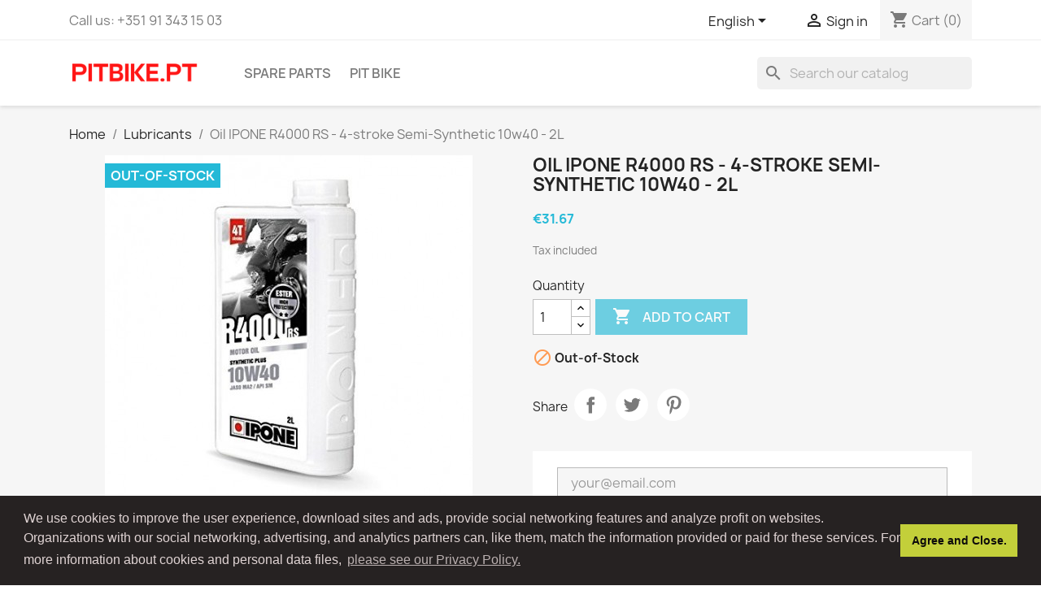

--- FILE ---
content_type: text/html; charset=utf-8
request_url: https://pitbike.pt/en/lubricants/490-oil-ipone-r4000-rs-4-stroke-semi-synthetic-10w40-2l-3701225405669.html
body_size: 16681
content:
<!doctype html>
<html lang="en-US">

  <head>
    
      
  <meta charset="utf-8">


  <meta http-equiv="x-ua-compatible" content="ie=edge">



  <title>Oil IPONE R4000 RS - 4-stroke Semi-Synthetic 10w40 - 2L</title>
  
    
  
  <meta name="description" content="">
  <meta name="keywords" content="">
        <link rel="canonical" href="https://pitbike.pt/en/lubricants/490-oil-ipone-r4000-rs-4-stroke-semi-synthetic-10w40-2l-3701225405669.html">
    
          <link rel="alternate" href="https://pitbike.pt/en/lubricants/490-oil-ipone-r4000-rs-4-stroke-semi-synthetic-10w40-2l-3701225405669.html" hreflang="en-us">
          <link rel="alternate" href="https://pitbike.pt/pt/pit-bike/490-oil-ipone-r4000-rs-4-stroke-semi-synthetic-10w40-2l-3701225405669.html" hreflang="pt-pt">
      
  
  
    <script type="application/ld+json">
  {
    "@context": "https://schema.org",
    "@type": "Organization",
    "name" : "PITBIKE.PT",
    "url" : "https://pitbike.pt/en/",
          "logo": {
        "@type": "ImageObject",
        "url":"https://pitbike.pt/img/logo-1633967624.jpg"
      }
      }
</script>

<script type="application/ld+json">
  {
    "@context": "https://schema.org",
    "@type": "WebPage",
    "isPartOf": {
      "@type": "WebSite",
      "url":  "https://pitbike.pt/en/",
      "name": "PITBIKE.PT"
    },
    "name": "Oil IPONE R4000 RS - 4-stroke Semi-Synthetic 10w40 - 2L",
    "url":  "https://pitbike.pt/en/lubricants/490-oil-ipone-r4000-rs-4-stroke-semi-synthetic-10w40-2l-3701225405669.html"
  }
</script>


  <script type="application/ld+json">
    {
      "@context": "https://schema.org",
      "@type": "BreadcrumbList",
      "itemListElement": [
                  {
            "@type": "ListItem",
            "position": 1,
            "name": "Home",
            "item": "https://pitbike.pt/en/"
          },                  {
            "@type": "ListItem",
            "position": 2,
            "name": "Lubricants",
            "item": "https://pitbike.pt/en/120-lubricants"
          },                  {
            "@type": "ListItem",
            "position": 3,
            "name": "Oil IPONE R4000 RS - 4-stroke Semi-Synthetic 10w40 - 2L",
            "item": "https://pitbike.pt/en/lubricants/490-oil-ipone-r4000-rs-4-stroke-semi-synthetic-10w40-2l-3701225405669.html"
          }              ]
    }
  </script>
  
  
  
      <script type="application/ld+json">
  {
    "@context": "https://schema.org/",
    "@type": "Product",
    "name": "Oil IPONE R4000 RS - 4-stroke Semi-Synthetic 10w40 - 2L",
    "description": "",
    "category": "Lubricants",
    "image" :"https://pitbike.pt/625-home_default/oil-ipone-r4000-rs-4-stroke-semi-synthetic-10w40-2l.jpg",    "sku": "3700142363014",
    "mpn": "3700142363014"
    ,"gtin13": "3701225405669"
        ,
    "brand": {
      "@type": "Thing",
      "name": "PITBIKE.PT"
    }
            ,
    "weight": {
        "@context": "https://schema.org",
        "@type": "QuantitativeValue",
        "value": "1.900000",
        "unitCode": "kg"
    }
        ,
    "offers": {
      "@type": "Offer",
      "priceCurrency": "EUR",
      "name": "Oil IPONE R4000 RS - 4-stroke Semi-Synthetic 10w40 - 2L",
      "price": "31.67",
      "url": "https://pitbike.pt/en/lubricants/490-oil-ipone-r4000-rs-4-stroke-semi-synthetic-10w40-2l-3701225405669.html",
      "priceValidUntil": "2026-02-02",
              "image": ["https://pitbike.pt/625-large_default/oil-ipone-r4000-rs-4-stroke-semi-synthetic-10w40-2l.jpg"],
            "sku": "3700142363014",
      "mpn": "3700142363014",
      "gtin13": "3701225405669",                  "availability": "https://schema.org/OutOfStock",
      "seller": {
        "@type": "Organization",
        "name": "PITBIKE.PT"
      }
    }
      }
</script>

  
  
    
  

  
    <meta property="og:title" content="Oil IPONE R4000 RS - 4-stroke Semi-Synthetic 10w40 - 2L" />
    <meta property="og:description" content="" />
    <meta property="og:url" content="https://pitbike.pt/en/lubricants/490-oil-ipone-r4000-rs-4-stroke-semi-synthetic-10w40-2l-3701225405669.html" />
    <meta property="og:site_name" content="PITBIKE.PT" />
        



  <meta name="viewport" content="width=device-width, initial-scale=1">



  <link rel="icon" type="image/vnd.microsoft.icon" href="https://pitbike.pt/img/favicon.ico?1637834431">
  <link rel="shortcut icon" type="image/x-icon" href="https://pitbike.pt/img/favicon.ico?1637834431">



    <link rel="stylesheet" href="https://pitbike.pt/themes/classic/assets/css/theme.css" type="text/css" media="all">
  <link rel="stylesheet" href="https://pitbike.pt/modules/ps_searchbar/ps_searchbar.css" type="text/css" media="all">
  <link rel="stylesheet" href="https://pitbike.pt/modules/pccookieconsent/views/css/cookieconsent.min.css" type="text/css" media="all">
  <link rel="stylesheet" href="https://pitbike.pt/modules/productcomments/views/css/productcomments.css" type="text/css" media="all">
  <link rel="stylesheet" href="https://pitbike.pt/js/jquery/ui/themes/base/minified/jquery-ui.min.css" type="text/css" media="all">
  <link rel="stylesheet" href="https://pitbike.pt/js/jquery/ui/themes/base/minified/jquery.ui.theme.min.css" type="text/css" media="all">
  <link rel="stylesheet" href="https://pitbike.pt/modules/ps_imageslider/css/homeslider.css" type="text/css" media="all">




  

  <script type="text/javascript">
        var prestashop = {"cart":{"products":[],"totals":{"total":{"type":"total","label":"Total","amount":0,"value":"\u20ac0.00"},"total_including_tax":{"type":"total","label":"Total (tax incl.)","amount":0,"value":"\u20ac0.00"},"total_excluding_tax":{"type":"total","label":"Total (tax excl.)","amount":0,"value":"\u20ac0.00"}},"subtotals":{"products":{"type":"products","label":"Subtotal","amount":0,"value":"\u20ac0.00"},"discounts":null,"shipping":{"type":"shipping","label":"Shipping","amount":0,"value":""},"tax":{"type":"tax","label":"Included taxes","amount":0,"value":"\u20ac0.00"}},"products_count":0,"summary_string":"0 items","vouchers":{"allowed":0,"added":[]},"discounts":[],"minimalPurchase":0,"minimalPurchaseRequired":""},"currency":{"id":2,"name":"Euro","iso_code":"EUR","iso_code_num":"978","sign":"\u20ac"},"customer":{"lastname":null,"firstname":null,"email":null,"birthday":null,"newsletter":null,"newsletter_date_add":null,"optin":null,"website":null,"company":null,"siret":null,"ape":null,"is_logged":false,"gender":{"type":null,"name":null},"addresses":[]},"language":{"name":"English (English)","iso_code":"en","locale":"en-US","language_code":"en-us","is_rtl":"0","date_format_lite":"m\/d\/Y","date_format_full":"m\/d\/Y H:i:s","id":1},"page":{"title":"","canonical":"https:\/\/pitbike.pt\/en\/lubricants\/490-oil-ipone-r4000-rs-4-stroke-semi-synthetic-10w40-2l-3701225405669.html","meta":{"title":"Oil IPONE R4000 RS - 4-stroke Semi-Synthetic 10w40 - 2L","description":"","keywords":"","robots":"index"},"page_name":"product","body_classes":{"lang-en":true,"lang-rtl":false,"country-PT":true,"currency-EUR":true,"layout-full-width":true,"page-product":true,"tax-display-enabled":true,"product-id-490":true,"product-Oil IPONE R4000 RS - 4-stroke Semi-Synthetic 10w40 - 2L":true,"product-id-category-120":true,"product-id-manufacturer-0":true,"product-id-supplier-0":true,"product-available-for-order":true},"admin_notifications":[]},"shop":{"name":"PITBIKE.PT","logo":"https:\/\/pitbike.pt\/img\/logo-1633967624.jpg","stores_icon":"https:\/\/pitbike.pt\/img\/logo_stores.png","favicon":"https:\/\/pitbike.pt\/img\/favicon.ico"},"urls":{"base_url":"https:\/\/pitbike.pt\/","current_url":"https:\/\/pitbike.pt\/en\/lubricants\/490-oil-ipone-r4000-rs-4-stroke-semi-synthetic-10w40-2l-3701225405669.html","shop_domain_url":"https:\/\/pitbike.pt","img_ps_url":"https:\/\/pitbike.pt\/img\/","img_cat_url":"https:\/\/pitbike.pt\/img\/c\/","img_lang_url":"https:\/\/pitbike.pt\/img\/l\/","img_prod_url":"https:\/\/pitbike.pt\/img\/p\/","img_manu_url":"https:\/\/pitbike.pt\/img\/m\/","img_sup_url":"https:\/\/pitbike.pt\/img\/su\/","img_ship_url":"https:\/\/pitbike.pt\/img\/s\/","img_store_url":"https:\/\/pitbike.pt\/img\/st\/","img_col_url":"https:\/\/pitbike.pt\/img\/co\/","img_url":"https:\/\/pitbike.pt\/themes\/classic\/assets\/img\/","css_url":"https:\/\/pitbike.pt\/themes\/classic\/assets\/css\/","js_url":"https:\/\/pitbike.pt\/themes\/classic\/assets\/js\/","pic_url":"https:\/\/pitbike.pt\/upload\/","pages":{"address":"https:\/\/pitbike.pt\/en\/address","addresses":"https:\/\/pitbike.pt\/en\/addresses","authentication":"https:\/\/pitbike.pt\/en\/login","cart":"https:\/\/pitbike.pt\/en\/cart","category":"https:\/\/pitbike.pt\/en\/index.php?controller=category","cms":"https:\/\/pitbike.pt\/en\/index.php?controller=cms","contact":"https:\/\/pitbike.pt\/en\/contact-us","discount":"https:\/\/pitbike.pt\/en\/discount","guest_tracking":"https:\/\/pitbike.pt\/en\/guest-tracking","history":"https:\/\/pitbike.pt\/en\/order-history","identity":"https:\/\/pitbike.pt\/en\/identity","index":"https:\/\/pitbike.pt\/en\/","my_account":"https:\/\/pitbike.pt\/en\/my-account","order_confirmation":"https:\/\/pitbike.pt\/en\/order-confirmation","order_detail":"https:\/\/pitbike.pt\/en\/index.php?controller=order-detail","order_follow":"https:\/\/pitbike.pt\/en\/order-follow","order":"https:\/\/pitbike.pt\/en\/order","order_return":"https:\/\/pitbike.pt\/en\/index.php?controller=order-return","order_slip":"https:\/\/pitbike.pt\/en\/credit-slip","pagenotfound":"https:\/\/pitbike.pt\/en\/page-not-found","password":"https:\/\/pitbike.pt\/en\/password-recovery","pdf_invoice":"https:\/\/pitbike.pt\/en\/index.php?controller=pdf-invoice","pdf_order_return":"https:\/\/pitbike.pt\/en\/index.php?controller=pdf-order-return","pdf_order_slip":"https:\/\/pitbike.pt\/en\/index.php?controller=pdf-order-slip","prices_drop":"https:\/\/pitbike.pt\/en\/prices-drop","product":"https:\/\/pitbike.pt\/en\/index.php?controller=product","search":"https:\/\/pitbike.pt\/en\/search","sitemap":"https:\/\/pitbike.pt\/en\/sitemap","stores":"https:\/\/pitbike.pt\/en\/stores","supplier":"https:\/\/pitbike.pt\/en\/supplier","register":"https:\/\/pitbike.pt\/en\/login?create_account=1","order_login":"https:\/\/pitbike.pt\/en\/order?login=1"},"alternative_langs":{"en-us":"https:\/\/pitbike.pt\/en\/lubricants\/490-oil-ipone-r4000-rs-4-stroke-semi-synthetic-10w40-2l-3701225405669.html","pt-pt":"https:\/\/pitbike.pt\/pt\/pit-bike\/490-oil-ipone-r4000-rs-4-stroke-semi-synthetic-10w40-2l-3701225405669.html"},"theme_assets":"\/themes\/classic\/assets\/","actions":{"logout":"https:\/\/pitbike.pt\/en\/?mylogout="},"no_picture_image":{"bySize":{"small_default":{"url":"https:\/\/pitbike.pt\/img\/p\/en-default-small_default.jpg","width":98,"height":98},"cart_default":{"url":"https:\/\/pitbike.pt\/img\/p\/en-default-cart_default.jpg","width":125,"height":125},"home_default":{"url":"https:\/\/pitbike.pt\/img\/p\/en-default-home_default.jpg","width":250,"height":250},"medium_default":{"url":"https:\/\/pitbike.pt\/img\/p\/en-default-medium_default.jpg","width":452,"height":452},"large_default":{"url":"https:\/\/pitbike.pt\/img\/p\/en-default-large_default.jpg","width":800,"height":800}},"small":{"url":"https:\/\/pitbike.pt\/img\/p\/en-default-small_default.jpg","width":98,"height":98},"medium":{"url":"https:\/\/pitbike.pt\/img\/p\/en-default-home_default.jpg","width":250,"height":250},"large":{"url":"https:\/\/pitbike.pt\/img\/p\/en-default-large_default.jpg","width":800,"height":800},"legend":""}},"configuration":{"display_taxes_label":true,"display_prices_tax_incl":true,"is_catalog":false,"show_prices":true,"opt_in":{"partner":true},"quantity_discount":{"type":"discount","label":"Unit discount"},"voucher_enabled":0,"return_enabled":0},"field_required":[],"breadcrumb":{"links":[{"title":"Home","url":"https:\/\/pitbike.pt\/en\/"},{"title":"Lubricants","url":"https:\/\/pitbike.pt\/en\/120-lubricants"},{"title":"Oil IPONE R4000 RS - 4-stroke Semi-Synthetic 10w40 - 2L","url":"https:\/\/pitbike.pt\/en\/lubricants\/490-oil-ipone-r4000-rs-4-stroke-semi-synthetic-10w40-2l-3701225405669.html"}],"count":3},"link":{"protocol_link":"https:\/\/","protocol_content":"https:\/\/"},"time":1768724407,"static_token":"de0d77b1c9d3b8d28e5a5234476d25ba","token":"4c6bc187c5e2d90370f872c269eaf488","debug":false};
        var prestashopFacebookAjaxController = "https:\/\/pitbike.pt\/en\/module\/ps_facebook\/Ajax";
      </script>



  <!-- emarketing start -->


<script>
var emarketingGoogleViewItem = function() {};
document.addEventListener('DOMContentLoaded', emarketingGoogleViewItem);
document.addEventListener('DOMContentLoaded', function(event) { prestashop.on('updatedProduct', emarketingGoogleViewItem)});
</script>
<script>
var emarketingGoogleAdd2Cart = function() { document.querySelectorAll('.add-to-cart, #add_to_cart button, #add_to_cart a, #add_to_cart input').forEach(function(a){
a.addEventListener('click', function(){});});};
document.addEventListener('DOMContentLoaded', emarketingGoogleAdd2Cart);
document.addEventListener('DOMContentLoaded', function(event) { prestashop.on('updatedProduct', emarketingGoogleAdd2Cart)});
</script>

<script>
var emarketingFBViewContent = function() {};
document.addEventListener('DOMContentLoaded', emarketingFBViewContent);
document.addEventListener('DOMContentLoaded', function(event) { prestashop.on('updatedProduct', emarketingFBViewContent)});
</script>
<script>
var emarketingFBAdd2Cart = function() { document.querySelectorAll('.add-to-cart, #add_to_cart button, #add_to_cart a, #add_to_cart input').forEach(function(a){
a.addEventListener('click', function(){});});};
document.addEventListener('DOMContentLoaded', emarketingFBAdd2Cart);
document.addEventListener('DOMContentLoaded', function(event) { prestashop.on('updatedProduct', emarketingFBAdd2Cart)});
</script>

<script>
var emarketingBingViewItem = function() {};
document.addEventListener('DOMContentLoaded', emarketingBingViewItem);
document.addEventListener('DOMContentLoaded', function(event) { prestashop.on('updatedProduct', emarketingBingViewItem)});
</script>
<script>
var emarketingBingAdd2Cart = function() { document.querySelectorAll('.add-to-cart, #add_to_cart button, #add_to_cart a, #add_to_cart input').forEach(function(a){
a.addEventListener('click', function(){});});};
document.addEventListener('DOMContentLoaded', emarketingBingAdd2Cart);
document.addEventListener('DOMContentLoaded', function(event) { prestashop.on('updatedProduct', emarketingBingAdd2Cart)});
</script>
<!-- emarketing end --><script async src="https://www.googletagmanager.com/gtag/js?id=UA-210287163-1"></script>
<script>
  window.dataLayer = window.dataLayer || [];
  function gtag(){dataLayer.push(arguments);}
  gtag('js', new Date());
  gtag(
    'config',
    'UA-210287163-1',
    {
      'debug_mode':false
                      }
  );
</script>

<meta name="google-site-verification" content="Pb4SURZc5_zowiEe0PZGcyVP-QNwJs-XsIW-Mv2NzL0" /><!-- Global site tag (gtag.js) - Google Ads: 10790776470 -->
<script async src="https://www.googletagmanager.com/gtag/js?id=AW-10790776470"></script>
<script>
  window.dataLayer = window.dataLayer || [];
  function gtag(){dataLayer.push(arguments);}
  gtag('js', new Date());

  gtag('config', 'AW-10790776470');
</script>
    <script>
        window.addEventListener("load", function(){
            window.cookieconsent.initialise({
                "palette": {
                    "popup": {
                        "background": "#262222",
                        "text": "#e0d4d4"
                    },
                    "button": {
                                                "background": "#c3cf3a",
                        "text": "#0d0b0b"
                                            }
                },
                                                                                                                "content": {
                    "message": "We use cookies to improve the user experience, download sites and ads, provide social networking features and analyze profit on websites. Organizations with our social networking, advertising, and analytics partners can, like them, match the information provided or paid for these services. For more information about cookies and personal data files,",
                    "dismiss": "Agree and Close.",
                    "link": " please see our Privacy Policy.",
                    "href": "https://pitbike.pt/en/content/2-legal-notice"
                                    }
            })});
    </script>



    
  <meta property="og:type" content="product">
      <meta property="og:image" content="https://pitbike.pt/625-large_default/oil-ipone-r4000-rs-4-stroke-semi-synthetic-10w40-2l.jpg">
  
      <meta property="product:pretax_price:amount" content="25.75">
    <meta property="product:pretax_price:currency" content="EUR">
    <meta property="product:price:amount" content="31.67">
    <meta property="product:price:currency" content="EUR">
      <meta property="product:weight:value" content="1.900000">
  <meta property="product:weight:units" content="kg">
  
  </head>

  <body id="product" class="lang-en country-pt currency-eur layout-full-width page-product tax-display-enabled product-id-490 product-oil-ipone-r4000-rs-4-stroke-semi-synthetic-10w40-2l product-id-category-120 product-id-manufacturer-0 product-id-supplier-0 product-available-for-order">

    
      
    

    <main>
      
              

      <header id="header">
        
          
  <div class="header-banner">
    
  </div>



  <nav class="header-nav">
    <div class="container">
      <div class="row">
        <div class="hidden-sm-down">
          <div class="col-md-5 col-xs-12">
            <div id="_desktop_contact_link">
  <div id="contact-link">
                Call us: <span>+351 91 343 15 03</span>
      </div>
</div>

          </div>
          <div class="col-md-7 right-nav">
              <div id="_desktop_language_selector">
  <div class="language-selector-wrapper">
    <span id="language-selector-label" class="hidden-md-up">Language:</span>
    <div class="language-selector dropdown js-dropdown">
      <button data-toggle="dropdown" class="hidden-sm-down btn-unstyle" aria-haspopup="true" aria-expanded="false" aria-label="Language dropdown">
        <span class="expand-more">English</span>
        <i class="material-icons expand-more">&#xE5C5;</i>
      </button>
      <ul class="dropdown-menu hidden-sm-down" aria-labelledby="language-selector-label">
                  <li  class="current" >
            <a href="https://pitbike.pt/en/lubricants/490-oil-ipone-r4000-rs-4-stroke-semi-synthetic-10w40-2l-3701225405669.html" class="dropdown-item" data-iso-code="en">English</a>
          </li>
                  <li >
            <a href="https://pitbike.pt/pt/pit-bike/490-oil-ipone-r4000-rs-4-stroke-semi-synthetic-10w40-2l-3701225405669.html" class="dropdown-item" data-iso-code="pt">Português PT</a>
          </li>
              </ul>
      <select class="link hidden-md-up" aria-labelledby="language-selector-label">
                  <option value="https://pitbike.pt/en/lubricants/490-oil-ipone-r4000-rs-4-stroke-semi-synthetic-10w40-2l-3701225405669.html" selected="selected" data-iso-code="en">
            English
          </option>
                  <option value="https://pitbike.pt/pt/pit-bike/490-oil-ipone-r4000-rs-4-stroke-semi-synthetic-10w40-2l-3701225405669.html" data-iso-code="pt">
            Português PT
          </option>
              </select>
    </div>
  </div>
</div>
<div id="_desktop_user_info">
  <div class="user-info">
          <a
        href="https://pitbike.pt/en/my-account"
        title="Log in to your customer account"
        rel="nofollow"
      >
        <i class="material-icons">&#xE7FF;</i>
        <span class="hidden-sm-down">Sign in</span>
      </a>
      </div>
</div>
<div id="_desktop_cart">
  <div class="blockcart cart-preview inactive" data-refresh-url="//pitbike.pt/en/module/ps_shoppingcart/ajax">
    <div class="header">
              <i class="material-icons shopping-cart" aria-hidden="true">shopping_cart</i>
        <span class="hidden-sm-down">Cart</span>
        <span class="cart-products-count">(0)</span>
          </div>
  </div>
</div>

          </div>
        </div>
        <div class="hidden-md-up text-sm-center mobile">
          <div class="float-xs-left" id="menu-icon">
            <i class="material-icons d-inline">&#xE5D2;</i>
          </div>
          <div class="float-xs-right" id="_mobile_cart"></div>
          <div class="float-xs-right" id="_mobile_user_info"></div>
          <div class="top-logo" id="_mobile_logo"></div>
          <div class="clearfix"></div>
        </div>
      </div>
    </div>
  </nav>



  <div class="header-top">
    <div class="container">
       <div class="row">
        <div class="col-md-2 hidden-sm-down" id="_desktop_logo">
                                    
  <a href="https://pitbike.pt/en/">
    <img
      class="logo img-fluid"
      src="https://pitbike.pt/img/logo-1633967624.jpg"
      alt="PITBIKE.PT"
      width="200"
      height="40">
  </a>

                              </div>
        <div class="header-top-right col-md-10 col-sm-12 position-static">
          

<div class="menu js-top-menu position-static hidden-sm-down" id="_desktop_top_menu">
    
          <ul class="top-menu" id="top-menu" data-depth="0">
                    <li class="category" id="category-10">
                          <a
                class="dropdown-item"
                href="https://pitbike.pt/en/10-spare-parts" data-depth="0"
                              >
                                                                      <span class="float-xs-right hidden-md-up">
                    <span data-target="#top_sub_menu_50820" data-toggle="collapse" class="navbar-toggler collapse-icons">
                      <i class="material-icons add">&#xE313;</i>
                      <i class="material-icons remove">&#xE316;</i>
                    </span>
                  </span>
                                Spare Parts
              </a>
                            <div  class="popover sub-menu js-sub-menu collapse" id="top_sub_menu_50820">
                
          <ul class="top-menu"  data-depth="1">
                    <li class="category" id="category-108">
                          <a
                class="dropdown-item dropdown-submenu"
                href="https://pitbike.pt/en/108-electrics" data-depth="1"
                              >
                                                                      <span class="float-xs-right hidden-md-up">
                    <span data-target="#top_sub_menu_59068" data-toggle="collapse" class="navbar-toggler collapse-icons">
                      <i class="material-icons add">&#xE313;</i>
                      <i class="material-icons remove">&#xE316;</i>
                    </span>
                  </span>
                                Electrics
              </a>
                            <div  class="collapse" id="top_sub_menu_59068">
                
          <ul class="top-menu"  data-depth="2">
                    <li class="category" id="category-12">
                          <a
                class="dropdown-item"
                href="https://pitbike.pt/en/12-cdi" data-depth="2"
                              >
                                CDI
              </a>
                          </li>
                    <li class="category" id="category-13">
                          <a
                class="dropdown-item"
                href="https://pitbike.pt/en/13-spark-plugs" data-depth="2"
                              >
                                Spark Plugs
              </a>
                          </li>
                    <li class="category" id="category-14">
                          <a
                class="dropdown-item"
                href="https://pitbike.pt/en/14-ignition-coil" data-depth="2"
                              >
                                Ignition Coil
              </a>
                          </li>
                    <li class="category" id="category-11">
                          <a
                class="dropdown-item"
                href="https://pitbike.pt/en/11-stator-flywheel" data-depth="2"
                              >
                                Stator - Flywheel
              </a>
                          </li>
                    <li class="category" id="category-15">
                          <a
                class="dropdown-item"
                href="https://pitbike.pt/en/15-relays-rectifiers" data-depth="2"
                              >
                                Relays - Rectifiers
              </a>
                          </li>
                    <li class="category" id="category-16">
                          <a
                class="dropdown-item"
                href="https://pitbike.pt/en/16-kill-switches" data-depth="2"
                              >
                                Kill Switches
              </a>
                          </li>
                    <li class="category" id="category-19">
                          <a
                class="dropdown-item"
                href="https://pitbike.pt/en/19-wiring-looms" data-depth="2"
                              >
                                Wiring Looms
              </a>
                          </li>
                    <li class="category" id="category-20">
                          <a
                class="dropdown-item"
                href="https://pitbike.pt/en/20-battery-starter" data-depth="2"
                              >
                                Battery - Starter
              </a>
                          </li>
                    <li class="category" id="category-21">
                          <a
                class="dropdown-item"
                href="https://pitbike.pt/en/21-stator-cover" data-depth="2"
                              >
                                Stator cover
              </a>
                          </li>
                    <li class="category" id="category-23">
                          <a
                class="dropdown-item"
                href="https://pitbike.pt/en/23-seals-screws" data-depth="2"
                              >
                                Seals - Screws
              </a>
                          </li>
              </ul>
    
              </div>
                          </li>
                    <li class="category" id="category-114">
                          <a
                class="dropdown-item dropdown-submenu"
                href="https://pitbike.pt/en/114-carburador" data-depth="1"
                              >
                                                                      <span class="float-xs-right hidden-md-up">
                    <span data-target="#top_sub_menu_11944" data-toggle="collapse" class="navbar-toggler collapse-icons">
                      <i class="material-icons add">&#xE313;</i>
                      <i class="material-icons remove">&#xE316;</i>
                    </span>
                  </span>
                                Carburador
              </a>
                            <div  class="collapse" id="top_sub_menu_11944">
                
          <ul class="top-menu"  data-depth="2">
                    <li class="category" id="category-31">
                          <a
                class="dropdown-item"
                href="https://pitbike.pt/en/31-fuel-filter" data-depth="2"
                              >
                                Fuel Filter
              </a>
                          </li>
                    <li class="category" id="category-27">
                          <a
                class="dropdown-item"
                href="https://pitbike.pt/en/27-carburetor" data-depth="2"
                              >
                                Carburetor
              </a>
                          </li>
                    <li class="category" id="category-28">
                          <a
                class="dropdown-item"
                href="https://pitbike.pt/en/28-fuel-line" data-depth="2"
                              >
                                Fuel line
              </a>
                          </li>
                    <li class="category" id="category-43">
                          <a
                class="dropdown-item"
                href="https://pitbike.pt/en/43-throttle-cable" data-depth="2"
                              >
                                Throttle cable
              </a>
                          </li>
                    <li class="category" id="category-29">
                          <a
                class="dropdown-item"
                href="https://pitbike.pt/en/29-air-filter" data-depth="2"
                              >
                                Air filter
              </a>
                          </li>
                    <li class="category" id="category-33">
                          <a
                class="dropdown-item"
                href="https://pitbike.pt/en/33-manifold-gasket" data-depth="2"
                              >
                                Manifold Gasket
              </a>
                          </li>
                    <li class="category" id="category-26">
                          <a
                class="dropdown-item"
                href="https://pitbike.pt/en/26-intake-manifold" data-depth="2"
                              >
                                Intake manifold
              </a>
                          </li>
                    <li class="category" id="category-32">
                          <a
                class="dropdown-item"
                href="https://pitbike.pt/en/32-jets-other" data-depth="2"
                              >
                                Jets - Other...
              </a>
                          </li>
              </ul>
    
              </div>
                          </li>
                    <li class="category" id="category-109">
                          <a
                class="dropdown-item dropdown-submenu"
                href="https://pitbike.pt/en/109-handlebars-control" data-depth="1"
                              >
                                                                      <span class="float-xs-right hidden-md-up">
                    <span data-target="#top_sub_menu_61943" data-toggle="collapse" class="navbar-toggler collapse-icons">
                      <i class="material-icons add">&#xE313;</i>
                      <i class="material-icons remove">&#xE316;</i>
                    </span>
                  </span>
                                Handlebars - Control
              </a>
                            <div  class="collapse" id="top_sub_menu_61943">
                
          <ul class="top-menu"  data-depth="2">
                    <li class="category" id="category-17">
                          <a
                class="dropdown-item"
                href="https://pitbike.pt/en/17-handlebar-pad" data-depth="2"
                              >
                                Handlebar pad
              </a>
                          </li>
                    <li class="category" id="category-41">
                          <a
                class="dropdown-item"
                href="https://pitbike.pt/en/41-handlebars" data-depth="2"
                              >
                                Handlebars
              </a>
                          </li>
                    <li class="category" id="category-44">
                          <a
                class="dropdown-item"
                href="https://pitbike.pt/en/44-cables" data-depth="2"
                              >
                                Cables
              </a>
                          </li>
                    <li class="category" id="category-48">
                          <a
                class="dropdown-item"
                href="https://pitbike.pt/en/48-throttles" data-depth="2"
                              >
                                Throttles
              </a>
                          </li>
                    <li class="category" id="category-45">
                          <a
                class="dropdown-item"
                href="https://pitbike.pt/en/45-clutch-brake-levers" data-depth="2"
                              >
                                Clutch - Brake Levers
              </a>
                          </li>
                    <li class="category" id="category-42">
                          <a
                class="dropdown-item"
                href="https://pitbike.pt/en/42-handlebar-grips" data-depth="2"
                              >
                                Handlebar Grips
              </a>
                          </li>
                    <li class="category" id="category-46">
                          <a
                class="dropdown-item"
                href="https://pitbike.pt/en/46-kick-starts" data-depth="2"
                              >
                                Kick starts
              </a>
                          </li>
                    <li class="category" id="category-47">
                          <a
                class="dropdown-item"
                href="https://pitbike.pt/en/47-gear-levers" data-depth="2"
                              >
                                Gear levers
              </a>
                          </li>
              </ul>
    
              </div>
                          </li>
                    <li class="category" id="category-112">
                          <a
                class="dropdown-item dropdown-submenu"
                href="https://pitbike.pt/en/112-motores" data-depth="1"
                              >
                                                                      <span class="float-xs-right hidden-md-up">
                    <span data-target="#top_sub_menu_6850" data-toggle="collapse" class="navbar-toggler collapse-icons">
                      <i class="material-icons add">&#xE313;</i>
                      <i class="material-icons remove">&#xE316;</i>
                    </span>
                  </span>
                                Motores
              </a>
                            <div  class="collapse" id="top_sub_menu_6850">
                
          <ul class="top-menu"  data-depth="2">
                    <li class="category" id="category-71">
                          <a
                class="dropdown-item"
                href="https://pitbike.pt/en/71-engines" data-depth="2"
                              >
                                Engines
              </a>
                          </li>
                    <li class="category" id="category-70">
                          <a
                class="dropdown-item"
                href="https://pitbike.pt/en/70-cylinder-barrel-head" data-depth="2"
                              >
                                Cylinder Barrel - Head
              </a>
                          </li>
                    <li class="category" id="category-69">
                          <a
                class="dropdown-item"
                href="https://pitbike.pt/en/69-valves" data-depth="2"
                              >
                                Valves
              </a>
                          </li>
                    <li class="category" id="category-74">
                          <a
                class="dropdown-item"
                href="https://pitbike.pt/en/74-clutch" data-depth="2"
                              >
                                Clutch
              </a>
                          </li>
                    <li class="category" id="category-68">
                          <a
                class="dropdown-item"
                href="https://pitbike.pt/en/68-piston-rings" data-depth="2"
                              >
                                Piston - Rings
              </a>
                          </li>
                    <li class="category" id="category-94">
                          <a
                class="dropdown-item"
                href="https://pitbike.pt/en/94-crankshaft" data-depth="2"
                              >
                                Crankshaft
              </a>
                          </li>
                    <li class="category" id="category-73">
                          <a
                class="dropdown-item"
                href="https://pitbike.pt/en/73-engine-covers" data-depth="2"
                              >
                                Engine Covers
              </a>
                          </li>
                    <li class="category" id="category-100">
                          <a
                class="dropdown-item"
                href="https://pitbike.pt/en/100-oil-cooler" data-depth="2"
                              >
                                Oil cooler
              </a>
                          </li>
                    <li class="category" id="category-93">
                          <a
                class="dropdown-item"
                href="https://pitbike.pt/en/93-gaskets" data-depth="2"
                              >
                                Gaskets
              </a>
                          </li>
                    <li class="category" id="category-96">
                          <a
                class="dropdown-item"
                href="https://pitbike.pt/en/96-gearbox-selector-forks-start-shaft" data-depth="2"
                              >
                                Gearbox - Selector Forks - Start Shaft...
              </a>
                          </li>
                    <li class="category" id="category-85">
                          <a
                class="dropdown-item"
                href="https://pitbike.pt/en/85-down-engine-parts" data-depth="2"
                              >
                                Down engine parts
              </a>
                          </li>
              </ul>
    
              </div>
                          </li>
                    <li class="category" id="category-117">
                          <a
                class="dropdown-item dropdown-submenu"
                href="https://pitbike.pt/en/117-quadro" data-depth="1"
                              >
                                                                      <span class="float-xs-right hidden-md-up">
                    <span data-target="#top_sub_menu_86731" data-toggle="collapse" class="navbar-toggler collapse-icons">
                      <i class="material-icons add">&#xE313;</i>
                      <i class="material-icons remove">&#xE316;</i>
                    </span>
                  </span>
                                Quadro
              </a>
                            <div  class="collapse" id="top_sub_menu_86731">
                
          <ul class="top-menu"  data-depth="2">
                    <li class="category" id="category-75">
                          <a
                class="dropdown-item"
                href="https://pitbike.pt/en/75-frames" data-depth="2"
                              >
                                Frames
              </a>
                          </li>
                    <li class="category" id="category-90">
                          <a
                class="dropdown-item"
                href="https://pitbike.pt/en/90-foot-peg-bar" data-depth="2"
                              >
                                Foot peg - Bar
              </a>
                          </li>
                    <li class="category" id="category-37">
                          <a
                class="dropdown-item"
                href="https://pitbike.pt/en/37-swing-arms" data-depth="2"
                              >
                                Swing Arms
              </a>
                          </li>
                    <li class="category" id="category-61">
                          <a
                class="dropdown-item"
                href="https://pitbike.pt/en/61-plastic-screws" data-depth="2"
                              >
                                Plastic screws
              </a>
                          </li>
                    <li class="category" id="category-84">
                          <a
                class="dropdown-item"
                href="https://pitbike.pt/en/84-bash-plates" data-depth="2"
                              >
                                Bash Plates
              </a>
                          </li>
              </ul>
    
              </div>
                          </li>
                    <li class="category" id="category-119">
                          <a
                class="dropdown-item dropdown-submenu"
                href="https://pitbike.pt/en/119-plastics-seats" data-depth="1"
                              >
                                                                      <span class="float-xs-right hidden-md-up">
                    <span data-target="#top_sub_menu_89292" data-toggle="collapse" class="navbar-toggler collapse-icons">
                      <i class="material-icons add">&#xE313;</i>
                      <i class="material-icons remove">&#xE316;</i>
                    </span>
                  </span>
                                Plastics - Seats
              </a>
                            <div  class="collapse" id="top_sub_menu_89292">
                
          <ul class="top-menu"  data-depth="2">
                    <li class="category" id="category-60">
                          <a
                class="dropdown-item"
                href="https://pitbike.pt/en/60-complete-plastic" data-depth="2"
                              >
                                Complete plastic
              </a>
                          </li>
                    <li class="category" id="category-91">
                          <a
                class="dropdown-item"
                href="https://pitbike.pt/en/91-seats" data-depth="2"
                              >
                                Seats
              </a>
                          </li>
                    <li class="category" id="category-102">
                          <a
                class="dropdown-item"
                href="https://pitbike.pt/en/102-plastic-at-retail" data-depth="2"
                              >
                                Plastic at retail
              </a>
                          </li>
                    <li class="category" id="category-95">
                          <a
                class="dropdown-item"
                href="https://pitbike.pt/en/95-graphic-kits" data-depth="2"
                              >
                                Graphic Kits
              </a>
                          </li>
                    <li class="category" id="category-92">
                          <a
                class="dropdown-item"
                href="https://pitbike.pt/en/92-sticker-sheets" data-depth="2"
                              >
                                Sticker-Sheets
              </a>
                          </li>
              </ul>
    
              </div>
                          </li>
                    <li class="category" id="category-118">
                          <a
                class="dropdown-item dropdown-submenu"
                href="https://pitbike.pt/en/118-tanks" data-depth="1"
                              >
                                                                      <span class="float-xs-right hidden-md-up">
                    <span data-target="#top_sub_menu_10839" data-toggle="collapse" class="navbar-toggler collapse-icons">
                      <i class="material-icons add">&#xE313;</i>
                      <i class="material-icons remove">&#xE316;</i>
                    </span>
                  </span>
                                Tanks
              </a>
                            <div  class="collapse" id="top_sub_menu_10839">
                
          <ul class="top-menu"  data-depth="2">
                    <li class="category" id="category-82">
                          <a
                class="dropdown-item"
                href="https://pitbike.pt/en/82-fuel-tanks" data-depth="2"
                              >
                                Fuel Tanks
              </a>
                          </li>
                    <li class="category" id="category-80">
                          <a
                class="dropdown-item"
                href="https://pitbike.pt/en/80-fuel-caps" data-depth="2"
                              >
                                Fuel Caps
              </a>
                          </li>
                    <li class="category" id="category-81">
                          <a
                class="dropdown-item"
                href="https://pitbike.pt/en/81-fuel-caps-valves" data-depth="2"
                              >
                                Fuel Caps Valves
              </a>
                          </li>
                    <li class="category" id="category-83">
                          <a
                class="dropdown-item"
                href="https://pitbike.pt/en/83-fuel-tap" data-depth="2"
                              >
                                Fuel Tap
              </a>
                          </li>
              </ul>
    
              </div>
                          </li>
                    <li class="category" id="category-110">
                          <a
                class="dropdown-item dropdown-submenu"
                href="https://pitbike.pt/en/110-transmission" data-depth="1"
                              >
                                                                      <span class="float-xs-right hidden-md-up">
                    <span data-target="#top_sub_menu_64715" data-toggle="collapse" class="navbar-toggler collapse-icons">
                      <i class="material-icons add">&#xE313;</i>
                      <i class="material-icons remove">&#xE316;</i>
                    </span>
                  </span>
                                Transmission
              </a>
                            <div  class="collapse" id="top_sub_menu_64715">
                
          <ul class="top-menu"  data-depth="2">
                    <li class="category" id="category-35">
                          <a
                class="dropdown-item"
                href="https://pitbike.pt/en/35-chain" data-depth="2"
                              >
                                Chain
              </a>
                          </li>
                    <li class="category" id="category-40">
                          <a
                class="dropdown-item"
                href="https://pitbike.pt/en/40-chain-adjusters" data-depth="2"
                              >
                                Chain Adjusters
              </a>
                          </li>
                    <li class="category" id="category-39">
                          <a
                class="dropdown-item"
                href="https://pitbike.pt/en/39-rear-sprocket" data-depth="2"
                              >
                                Rear Sprocket
              </a>
                          </li>
                    <li class="category" id="category-36">
                          <a
                class="dropdown-item"
                href="https://pitbike.pt/en/36-front-sprocket" data-depth="2"
                              >
                                Front Sprocket
              </a>
                          </li>
                    <li class="category" id="category-34">
                          <a
                class="dropdown-item"
                href="https://pitbike.pt/en/34-chain-split-link" data-depth="2"
                              >
                                Chain Split Link
              </a>
                          </li>
                    <li class="category" id="category-38">
                          <a
                class="dropdown-item"
                href="https://pitbike.pt/en/38-chain-guide-chain-roller" data-depth="2"
                              >
                                Chain Guide - Chain Roller
              </a>
                          </li>
              </ul>
    
              </div>
                          </li>
                    <li class="category" id="category-116">
                          <a
                class="dropdown-item dropdown-submenu"
                href="https://pitbike.pt/en/116-exhaust" data-depth="1"
                              >
                                                                      <span class="float-xs-right hidden-md-up">
                    <span data-target="#top_sub_menu_16206" data-toggle="collapse" class="navbar-toggler collapse-icons">
                      <i class="material-icons add">&#xE313;</i>
                      <i class="material-icons remove">&#xE316;</i>
                    </span>
                  </span>
                                Exhaust
              </a>
                            <div  class="collapse" id="top_sub_menu_16206">
                
          <ul class="top-menu"  data-depth="2">
                    <li class="category" id="category-62">
                          <a
                class="dropdown-item"
                href="https://pitbike.pt/en/62-complete-exhaust" data-depth="2"
                              >
                                Complete Exhaust
              </a>
                          </li>
                    <li class="category" id="category-64">
                          <a
                class="dropdown-item"
                href="https://pitbike.pt/en/64-exhaust-pipes" data-depth="2"
                              >
                                Exhaust Pipes
              </a>
                          </li>
                    <li class="category" id="category-63">
                          <a
                class="dropdown-item"
                href="https://pitbike.pt/en/63-silencers" data-depth="2"
                              >
                                Silencers
              </a>
                          </li>
                    <li class="category" id="category-65">
                          <a
                class="dropdown-item"
                href="https://pitbike.pt/en/65-seals-fixing" data-depth="2"
                              >
                                Seals - Fixing
              </a>
                          </li>
                    <li class="category" id="category-25">
                          <a
                class="dropdown-item"
                href="https://pitbike.pt/en/25-other-exhaust" data-depth="2"
                              >
                                Other Exhaust...
              </a>
                          </li>
              </ul>
    
              </div>
                          </li>
                    <li class="category" id="category-18">
                          <a
                class="dropdown-item dropdown-submenu"
                href="https://pitbike.pt/en/18-spare-parts-pocket-bike" data-depth="1"
                              >
                                Spare parts Pocket bike
              </a>
                          </li>
                    <li class="category" id="category-111">
                          <a
                class="dropdown-item dropdown-submenu"
                href="https://pitbike.pt/en/111-travoes" data-depth="1"
                              >
                                                                      <span class="float-xs-right hidden-md-up">
                    <span data-target="#top_sub_menu_96417" data-toggle="collapse" class="navbar-toggler collapse-icons">
                      <i class="material-icons add">&#xE313;</i>
                      <i class="material-icons remove">&#xE316;</i>
                    </span>
                  </span>
                                Travões
              </a>
                            <div  class="collapse" id="top_sub_menu_96417">
                
          <ul class="top-menu"  data-depth="2">
                    <li class="category" id="category-49">
                          <a
                class="dropdown-item"
                href="https://pitbike.pt/en/49-discs-brake-drum" data-depth="2"
                              >
                                Discs - Brake drum
              </a>
                          </li>
                    <li class="category" id="category-52">
                          <a
                class="dropdown-item"
                href="https://pitbike.pt/en/52-complete-brake" data-depth="2"
                              >
                                Complete brake
              </a>
                          </li>
                    <li class="category" id="category-51">
                          <a
                class="dropdown-item"
                href="https://pitbike.pt/en/51-brake-caliper" data-depth="2"
                              >
                                Brake Caliper
              </a>
                          </li>
                    <li class="category" id="category-53">
                          <a
                class="dropdown-item"
                href="https://pitbike.pt/en/53-brake-reservoir" data-depth="2"
                              >
                                Brake Reservoir
              </a>
                          </li>
                    <li class="category" id="category-55">
                          <a
                class="dropdown-item"
                href="https://pitbike.pt/en/55-brake-pads" data-depth="2"
                              >
                                Brake Pads
              </a>
                          </li>
                    <li class="category" id="category-54">
                          <a
                class="dropdown-item"
                href="https://pitbike.pt/en/54-brake-pedal" data-depth="2"
                              >
                                Brake Pedal
              </a>
                          </li>
                    <li class="category" id="category-50">
                          <a
                class="dropdown-item"
                href="https://pitbike.pt/en/50-brake-line" data-depth="2"
                              >
                                Brake Line
              </a>
                          </li>
              </ul>
    
              </div>
                          </li>
                    <li class="category" id="category-115">
                          <a
                class="dropdown-item dropdown-submenu"
                href="https://pitbike.pt/en/115-suspension" data-depth="1"
                              >
                                                                      <span class="float-xs-right hidden-md-up">
                    <span data-target="#top_sub_menu_83235" data-toggle="collapse" class="navbar-toggler collapse-icons">
                      <i class="material-icons add">&#xE313;</i>
                      <i class="material-icons remove">&#xE316;</i>
                    </span>
                  </span>
                                Suspension
              </a>
                            <div  class="collapse" id="top_sub_menu_83235">
                
          <ul class="top-menu"  data-depth="2">
                    <li class="category" id="category-67">
                          <a
                class="dropdown-item"
                href="https://pitbike.pt/en/67-rear-shocks" data-depth="2"
                              >
                                Rear Shocks
              </a>
                          </li>
                    <li class="category" id="category-76">
                          <a
                class="dropdown-item"
                href="https://pitbike.pt/en/76-fork-seals" data-depth="2"
                              >
                                Fork Seals
              </a>
                          </li>
                    <li class="category" id="category-78">
                          <a
                class="dropdown-item"
                href="https://pitbike.pt/en/78-fork" data-depth="2"
                              >
                                Fork
              </a>
                          </li>
                    <li class="category" id="category-77">
                          <a
                class="dropdown-item"
                href="https://pitbike.pt/en/77-triple-clamp" data-depth="2"
                              >
                                Triple clamp
              </a>
                          </li>
                    <li class="category" id="category-79">
                          <a
                class="dropdown-item"
                href="https://pitbike.pt/en/79-steering-bearing" data-depth="2"
                              >
                                Steering bearing
              </a>
                          </li>
                    <li class="category" id="category-99">
                          <a
                class="dropdown-item"
                href="https://pitbike.pt/en/99-other-suspension" data-depth="2"
                              >
                                Other Suspension...
              </a>
                          </li>
              </ul>
    
              </div>
                          </li>
                    <li class="category" id="category-113">
                          <a
                class="dropdown-item dropdown-submenu"
                href="https://pitbike.pt/en/113-rodas-pneus" data-depth="1"
                              >
                                                                      <span class="float-xs-right hidden-md-up">
                    <span data-target="#top_sub_menu_8776" data-toggle="collapse" class="navbar-toggler collapse-icons">
                      <i class="material-icons add">&#xE313;</i>
                      <i class="material-icons remove">&#xE316;</i>
                    </span>
                  </span>
                                Rodas - Pneus
              </a>
                            <div  class="collapse" id="top_sub_menu_8776">
                
          <ul class="top-menu"  data-depth="2">
                    <li class="category" id="category-56">
                          <a
                class="dropdown-item"
                href="https://pitbike.pt/en/56-inner-tubes" data-depth="2"
                              >
                                Inner Tubes
              </a>
                          </li>
                    <li class="category" id="category-58">
                          <a
                class="dropdown-item"
                href="https://pitbike.pt/en/58-tyres" data-depth="2"
                              >
                                Tyres
              </a>
                          </li>
                    <li class="category" id="category-59">
                          <a
                class="dropdown-item"
                href="https://pitbike.pt/en/59-rims" data-depth="2"
                              >
                                Rims
              </a>
                          </li>
                    <li class="category" id="category-86">
                          <a
                class="dropdown-item"
                href="https://pitbike.pt/en/86-wheels" data-depth="2"
                              >
                                Wheels
              </a>
                          </li>
                    <li class="category" id="category-98">
                          <a
                class="dropdown-item"
                href="https://pitbike.pt/en/98-wheel-bearings" data-depth="2"
                              >
                                Wheel Bearings
              </a>
                          </li>
                    <li class="category" id="category-57">
                          <a
                class="dropdown-item"
                href="https://pitbike.pt/en/57-spoke-covers" data-depth="2"
                              >
                                Spoke covers
              </a>
                          </li>
                    <li class="category" id="category-89">
                          <a
                class="dropdown-item"
                href="https://pitbike.pt/en/89-rim-tape" data-depth="2"
                              >
                                Rim tape
              </a>
                          </li>
                    <li class="category" id="category-88">
                          <a
                class="dropdown-item"
                href="https://pitbike.pt/en/88-axles-spacers-bolts" data-depth="2"
                              >
                                Axles - Spacers - Bolts
              </a>
                          </li>
              </ul>
    
              </div>
                          </li>
                    <li class="category" id="category-87">
                          <a
                class="dropdown-item dropdown-submenu"
                href="https://pitbike.pt/en/87-bearings" data-depth="1"
                              >
                                Bearings
              </a>
                          </li>
                    <li class="category" id="category-22">
                          <a
                class="dropdown-item dropdown-submenu"
                href="https://pitbike.pt/en/22-screws-axles" data-depth="1"
                              >
                                Screws - Axles...
              </a>
                          </li>
                    <li class="category" id="category-24">
                          <a
                class="dropdown-item dropdown-submenu"
                href="https://pitbike.pt/en/24-tool" data-depth="1"
                              >
                                Tool
              </a>
                          </li>
              </ul>
    
              </div>
                          </li>
                    <li class="category" id="category-127">
                          <a
                class="dropdown-item"
                href="https://pitbike.pt/en/127-pit-bike" data-depth="0"
                              >
                                Pit bike
              </a>
                          </li>
              </ul>
    
    <div class="clearfix"></div>
</div>
<div id="search_widget" class="search-widgets" data-search-controller-url="//pitbike.pt/en/search">
  <form method="get" action="//pitbike.pt/en/search">
    <input type="hidden" name="controller" value="search">
    <i class="material-icons search" aria-hidden="true">search</i>
    <input type="text" name="s" value="" placeholder="Search our catalog" aria-label="Search">
    <i class="material-icons clear" aria-hidden="true">clear</i>
  </form>
</div>

        </div>
      </div>
      <div id="mobile_top_menu_wrapper" class="row hidden-md-up" style="display:none;">
        <div class="js-top-menu mobile" id="_mobile_top_menu"></div>
        <div class="js-top-menu-bottom">
          <div id="_mobile_currency_selector"></div>
          <div id="_mobile_language_selector"></div>
          <div id="_mobile_contact_link"></div>
        </div>
      </div>
    </div>
  </div>
  

        
      </header>

      <section id="wrapper">
        
          
<aside id="notifications">
  <div class="container">
    
    
    
      </div>
</aside>
        

        
        <div class="container">
          
            <nav data-depth="3" class="breadcrumb hidden-sm-down">
  <ol>
    
              
          <li>
                          <a href="https://pitbike.pt/en/"><span>Home</span></a>
                      </li>
        
              
          <li>
                          <a href="https://pitbike.pt/en/120-lubricants"><span>Lubricants</span></a>
                      </li>
        
              
          <li>
                          <span>Oil IPONE R4000 RS - 4-stroke Semi-Synthetic 10w40 - 2L</span>
                      </li>
        
          
  </ol>
</nav>
          

          

          
  <div id="content-wrapper" class="js-content-wrapper">
    
    

  <section id="main">
    <meta content="https://pitbike.pt/en/lubricants/490-oil-ipone-r4000-rs-4-stroke-semi-synthetic-10w40-2l-3701225405669.html">

    <div class="row product-container js-product-container">
      <div class="col-md-6">
        
          <section class="page-content" id="content">
            
              
    <ul class="product-flags js-product-flags">
                    <li class="product-flag out_of_stock">Out-of-Stock</li>
            </ul>


              
                <div class="images-container js-images-container">
  
    <div class="product-cover">
              <img
          class="js-qv-product-cover img-fluid"
          src="https://pitbike.pt/625-medium_default/oil-ipone-r4000-rs-4-stroke-semi-synthetic-10w40-2l.jpg"
                      alt="Oil IPONE R4000 RS - 4-stroke Semi-Synthetic 10w40 - 2L"
                    loading="lazy"
          width="452"
          height="452"
        >
        <div class="layer hidden-sm-down" data-toggle="modal" data-target="#product-modal">
          <i class="material-icons zoom-in">search</i>
        </div>
          </div>
  

  
    <div class="js-qv-mask mask">
      <ul class="product-images js-qv-product-images">
                  <li class="thumb-container js-thumb-container">
            <img
              class="thumb js-thumb  selected js-thumb-selected "
              data-image-medium-src="https://pitbike.pt/625-medium_default/oil-ipone-r4000-rs-4-stroke-semi-synthetic-10w40-2l.jpg"
              data-image-large-src="https://pitbike.pt/625-large_default/oil-ipone-r4000-rs-4-stroke-semi-synthetic-10w40-2l.jpg"
              src="https://pitbike.pt/625-small_default/oil-ipone-r4000-rs-4-stroke-semi-synthetic-10w40-2l.jpg"
                              alt="Oil IPONE R4000 RS - 4-stroke Semi-Synthetic 10w40 - 2L"
                            loading="lazy"
              width="98"
              height="98"
            >
          </li>
              </ul>
    </div>
  

</div>
              
              <div class="scroll-box-arrows">
                <i class="material-icons left">&#xE314;</i>
                <i class="material-icons right">&#xE315;</i>
              </div>

            
          </section>
        
        </div>
        <div class="col-md-6">
          
            
              <h1 class="h1">Oil IPONE R4000 RS - 4-stroke Semi-Synthetic 10w40 - 2L</h1>
            
          
          
              <div class="product-prices js-product-prices">
    
          

    
      <div
        class="product-price h5 ">

        <div class="current-price">
          <span class='current-price-value' content="31.67">
                                      €31.67
                      </span>

                  </div>

        
                  
      </div>
    

    
          

    
          

    
          

    

    <div class="tax-shipping-delivery-label">
              Tax included
            
      
                                          </div>
  </div>
          

          <div class="product-information">
            
              <div id="product-description-short-490" class="product-description"></div>
            

            
            <div class="product-actions js-product-actions">
              
                <form action="https://pitbike.pt/en/cart" method="post" id="add-to-cart-or-refresh">
                  <input type="hidden" name="token" value="de0d77b1c9d3b8d28e5a5234476d25ba">
                  <input type="hidden" name="id_product" value="490" id="product_page_product_id">
                  <input type="hidden" name="id_customization" value="0" id="product_customization_id" class="js-product-customization-id">

                  
                    <div class="product-variants js-product-variants">
  </div>
                  

                  
                                      

                  
                    <section class="product-discounts js-product-discounts">
  </section>
                  

                  
                    <div class="product-add-to-cart js-product-add-to-cart">
      <span class="control-label">Quantity</span>

    
      <div class="product-quantity clearfix">
        <div class="qty">
          <input
            type="number"
            name="qty"
            id="quantity_wanted"
            inputmode="numeric"
            pattern="[0-9]*"
                          value="1"
              min="1"
                        class="input-group"
            aria-label="Quantity"
          >
        </div>

        <div class="add">
          <button
            class="btn btn-primary add-to-cart"
            data-button-action="add-to-cart"
            type="submit"
                          disabled
                      >
            <i class="material-icons shopping-cart">&#xE547;</i>
            Add to cart
          </button>
        </div>

        
      </div>
    

    
      <span id="product-availability" class="js-product-availability">
                              <i class="material-icons product-unavailable">&#xE14B;</i>
                    Out-of-Stock
              </span>
    

    
      <p class="product-minimal-quantity js-product-minimal-quantity">
              </p>
    
  </div>
                  

                  
                    <div class="product-additional-info js-product-additional-info">
  

      <div class="social-sharing">
      <span>Share</span>
      <ul>
                  <li class="facebook icon-gray"><a href="https://www.facebook.com/sharer.php?u=https%3A%2F%2Fpitbike.pt%2Fen%2Flubricants%2F490-oil-ipone-r4000-rs-4-stroke-semi-synthetic-10w40-2l-3701225405669.html" class="text-hide" title="Share" target="_blank" rel="noopener noreferrer">Share</a></li>
                  <li class="twitter icon-gray"><a href="https://twitter.com/intent/tweet?text=Oil+IPONE+R4000+RS+-+4-stroke+Semi-Synthetic+10w40+-+2L https%3A%2F%2Fpitbike.pt%2Fen%2Flubricants%2F490-oil-ipone-r4000-rs-4-stroke-semi-synthetic-10w40-2l-3701225405669.html" class="text-hide" title="Tweet" target="_blank" rel="noopener noreferrer">Tweet</a></li>
                  <li class="pinterest icon-gray"><a href="https://www.pinterest.com/pin/create/button/?url=https%3A%2F%2Fpitbike.pt%2Fen%2Flubricants%2F490-oil-ipone-r4000-rs-4-stroke-semi-synthetic-10w40-2l-3701225405669.html/&amp;media=https%3A%2F%2Fpitbike.pt%2F625%2Foil-ipone-r4000-rs-4-stroke-semi-synthetic-10w40-2l.jpg&amp;description=Oil+IPONE+R4000+RS+-+4-stroke+Semi-Synthetic+10w40+-+2L" class="text-hide" title="Pinterest" target="_blank" rel="noopener noreferrer">Pinterest</a></li>
              </ul>
    </div>
  
<input type="hidden" id="emarketing_product_id" value="490-0"/><input type="hidden" id="emarketing_product_name" value="Oil IPONE R4000 RS - 4-stroke Semi-Synthetic 10w40 - 2L"/><input type="hidden" id="emarketing_product_price" value="31.67"/><input type="hidden" id="emarketing_product_category" value="Lubricants"/><input type="hidden" id="emarketing_currency" value="EUR"/><div class="tabs">
    <div class="js-mailalert text-center" data-url="//pitbike.pt/en/module/ps_emailalerts/actions?process=add">
                        <input class="form-control" type="email" placeholder="your@email.com"/>
                                                       <div class="gdpr_consent_wrapper mt-1">
    <div class="gdpr_consent gdpr_module_76">
        <span class="custom-checkbox">
            <label class="psgdpr_consent_message">
                <input id="psgdpr_consent_checkbox_76" name="psgdpr_consent_checkbox" type="checkbox" value="1" class="psgdpr_consent_checkboxes_76">
                <span><i class="material-icons rtl-no-flip checkbox-checked psgdpr_consent_icon"></i></span>
                <span>I agree to the <a href="https://pitbike.pt/pt/content/3-termos-e-condicoes-gerais-de-venda" target="_blank" rel="noreferrer noopener">terms and conditions</a> and the <a href="https://pitbike.pt/pt/content/2-politica-de-privacidade-e-cookies" target="_blank" rel="noreferrer noopener">privacy policy</a></span>            </label>
        </span>
    </div>


<script type="text/javascript">
    var psgdpr_front_controller = "https://pitbike.pt/en/module/psgdpr/FrontAjaxGdpr";
    psgdpr_front_controller = psgdpr_front_controller.replace(/\amp;/g,'');
    var psgdpr_id_customer = "0";
    var psgdpr_customer_token = "da39a3ee5e6b4b0d3255bfef95601890afd80709";
    var psgdpr_id_guest = "0";
    var psgdpr_guest_token = "f138206a0bd640411487281faf54729e0e183fc6";

    document.addEventListener('DOMContentLoaded', function() {
        let psgdpr_id_module = "76";
        let parentForm = $('.gdpr_module_' + psgdpr_id_module).closest('form');

        let toggleFormActive = function() {
            let parentForm = $('.gdpr_module_' + psgdpr_id_module).closest('form');
            let checkbox = $('#psgdpr_consent_checkbox_' + psgdpr_id_module);
            let element = $('.gdpr_module_' + psgdpr_id_module);
            let iLoopLimit = 0;

            // by default forms submit will be disabled, only will enable if agreement checkbox is checked
            if (element.prop('checked') != true) {
                element.closest('form').find('[type="submit"]').attr('disabled', 'disabled');
            }
            $(document).on("change" ,'.psgdpr_consent_checkboxes_' + psgdpr_id_module, function() {
                if ($(this).prop('checked') == true) {
                    $(this).closest('form').find('[type="submit"]').removeAttr('disabled');
                } else {
                    $(this).closest('form').find('[type="submit"]').attr('disabled', 'disabled');
                }

            });
        }

        // Triggered on page loading
        toggleFormActive();

        $(document).on('submit', parentForm, function(event) {
            $.ajax({
                type: 'POST',
                url: psgdpr_front_controller,
                data: {
                    ajax: true,
                    action: 'AddLog',
                    id_customer: psgdpr_id_customer,
                    customer_token: psgdpr_customer_token,
                    id_guest: psgdpr_id_guest,
                    guest_token: psgdpr_guest_token,
                    id_module: psgdpr_id_module,
                },
                error: function (err) {
                    console.log(err);
                }
            });
        });
    });
</script>

</div>
                            <button
            data-product="490"
            data-product-attribute="0"
            class="btn btn-primary js-mailalert-add mt-1"
            rel="nofollow">
            Notify me when available
        </button>
        <div class="js-mailalert-alerts"></div>
        </div>
</div>

</div>
                  

                                    
                </form>
              

            </div>

            
              
            

            
              <div class="tabs">
                <ul class="nav nav-tabs" role="tablist">
                                      <li class="nav-item">
                       <a
                         class="nav-link active js-product-nav-active"
                         data-toggle="tab"
                         href="#description"
                         role="tab"
                         aria-controls="description"
                          aria-selected="true">Description</a>
                    </li>
                                    <li class="nav-item">
                    <a
                      class="nav-link"
                      data-toggle="tab"
                      href="#product-details"
                      role="tab"
                      aria-controls="product-details"
                      >Product Details</a>
                  </li>
                                                    </ul>

                <div class="tab-content" id="tab-content">
                 <div class="tab-pane fade in active js-product-tab-active" id="description" role="tabpanel">
                   
                     <div class="product-description"><p><span id="texte_description_fiche_produit" style="text-align:left;"><span style="font-size:16px;"><span style="font-weight:bold;">R4000 RS 2L 10W40 semi-synthetic</span></span><br /> Recommended in particular for motorcycles, which consume the oil, it is suitable for all applications all-terrain, casual, and Hiking. <br /><br />Advantages : <br /><br />- Dedicated to all terrain: package d-additives reinforced in detergents and dispersants to protect the engine in a damp environment. <br />- The reduction of the consumption of olive oil: a product with very low volatility. <br />- Better protection of cylinders as reinforced in the ester. <br />- L clutch does not slip: product is JASO MA certified. This lubricant protects your engine d a moist environment, and reduces the emissions of pollutants. </span></p></div>
                   
                 </div>

                 
                   <div class="js-product-details tab-pane fade"
     id="product-details"
     data-product="{&quot;id_shop_default&quot;:&quot;1&quot;,&quot;id_manufacturer&quot;:&quot;0&quot;,&quot;id_supplier&quot;:&quot;0&quot;,&quot;reference&quot;:&quot;3700142363014&quot;,&quot;is_virtual&quot;:&quot;0&quot;,&quot;delivery_in_stock&quot;:&quot;&quot;,&quot;delivery_out_stock&quot;:&quot;&quot;,&quot;id_category_default&quot;:&quot;120&quot;,&quot;on_sale&quot;:&quot;0&quot;,&quot;online_only&quot;:&quot;0&quot;,&quot;ecotax&quot;:0,&quot;minimal_quantity&quot;:&quot;1&quot;,&quot;low_stock_threshold&quot;:null,&quot;low_stock_alert&quot;:&quot;0&quot;,&quot;price&quot;:&quot;\u20ac31.67&quot;,&quot;unity&quot;:&quot;&quot;,&quot;unit_price_ratio&quot;:&quot;0.000000&quot;,&quot;additional_shipping_cost&quot;:&quot;0.000000&quot;,&quot;customizable&quot;:&quot;0&quot;,&quot;text_fields&quot;:&quot;0&quot;,&quot;uploadable_files&quot;:&quot;0&quot;,&quot;redirect_type&quot;:&quot;404&quot;,&quot;id_type_redirected&quot;:&quot;0&quot;,&quot;available_for_order&quot;:&quot;1&quot;,&quot;available_date&quot;:&quot;0000-00-00&quot;,&quot;show_condition&quot;:&quot;0&quot;,&quot;condition&quot;:&quot;new&quot;,&quot;show_price&quot;:&quot;1&quot;,&quot;indexed&quot;:&quot;1&quot;,&quot;visibility&quot;:&quot;both&quot;,&quot;cache_default_attribute&quot;:&quot;0&quot;,&quot;advanced_stock_management&quot;:&quot;0&quot;,&quot;date_add&quot;:&quot;2021-10-14 12:18:50&quot;,&quot;date_upd&quot;:&quot;2021-10-14 12:18:50&quot;,&quot;pack_stock_type&quot;:&quot;3&quot;,&quot;meta_description&quot;:&quot;&quot;,&quot;meta_keywords&quot;:&quot;&quot;,&quot;meta_title&quot;:&quot;&quot;,&quot;link_rewrite&quot;:&quot;oil-ipone-r4000-rs-4-stroke-semi-synthetic-10w40-2l&quot;,&quot;name&quot;:&quot;Oil IPONE R4000 RS - 4-stroke Semi-Synthetic 10w40 - 2L&quot;,&quot;description&quot;:&quot;&lt;p&gt;&lt;span id=\&quot;texte_description_fiche_produit\&quot; style=\&quot;text-align:left;\&quot;&gt;&lt;span style=\&quot;font-size:16px;\&quot;&gt;&lt;span style=\&quot;font-weight:bold;\&quot;&gt;R4000 RS 2L 10W40 semi-synthetic&lt;\/span&gt;&lt;\/span&gt;&lt;br \/&gt; Recommended in particular for motorcycles, which consume the oil, it is suitable for all applications all-terrain, casual, and Hiking. &lt;br \/&gt;&lt;br \/&gt;Advantages : &lt;br \/&gt;&lt;br \/&gt;- Dedicated to all terrain: package d-additives reinforced in detergents and dispersants to protect the engine in a damp environment. &lt;br \/&gt;- The reduction of the consumption of olive oil: a product with very low volatility. &lt;br \/&gt;- Better protection of cylinders as reinforced in the ester. &lt;br \/&gt;- L clutch does not slip: product is JASO MA certified. This lubricant protects your engine d a moist environment, and reduces the emissions of pollutants. &lt;\/span&gt;&lt;\/p&gt;&quot;,&quot;description_short&quot;:&quot;&quot;,&quot;available_now&quot;:&quot;&quot;,&quot;available_later&quot;:&quot;&quot;,&quot;id&quot;:490,&quot;id_product&quot;:490,&quot;out_of_stock&quot;:2,&quot;new&quot;:0,&quot;id_product_attribute&quot;:&quot;0&quot;,&quot;quantity_wanted&quot;:1,&quot;extraContent&quot;:[],&quot;allow_oosp&quot;:0,&quot;category&quot;:&quot;lubricants&quot;,&quot;category_name&quot;:&quot;Lubricants&quot;,&quot;link&quot;:&quot;https:\/\/pitbike.pt\/en\/lubricants\/490-oil-ipone-r4000-rs-4-stroke-semi-synthetic-10w40-2l-3701225405669.html&quot;,&quot;attribute_price&quot;:0,&quot;price_tax_exc&quot;:25.75,&quot;price_without_reduction&quot;:31.6725,&quot;reduction&quot;:0,&quot;specific_prices&quot;:[],&quot;quantity&quot;:0,&quot;quantity_all_versions&quot;:0,&quot;id_image&quot;:&quot;en-default&quot;,&quot;features&quot;:[],&quot;attachments&quot;:[],&quot;virtual&quot;:0,&quot;pack&quot;:0,&quot;packItems&quot;:[],&quot;nopackprice&quot;:0,&quot;customization_required&quot;:false,&quot;rate&quot;:23,&quot;tax_name&quot;:&quot;IVA PT 23%&quot;,&quot;ecotax_rate&quot;:0,&quot;unit_price&quot;:&quot;&quot;,&quot;customizations&quot;:{&quot;fields&quot;:[]},&quot;id_customization&quot;:0,&quot;is_customizable&quot;:false,&quot;show_quantities&quot;:false,&quot;quantity_label&quot;:&quot;Item&quot;,&quot;quantity_discounts&quot;:[],&quot;customer_group_discount&quot;:0,&quot;images&quot;:[{&quot;bySize&quot;:{&quot;small_default&quot;:{&quot;url&quot;:&quot;https:\/\/pitbike.pt\/625-small_default\/oil-ipone-r4000-rs-4-stroke-semi-synthetic-10w40-2l.jpg&quot;,&quot;width&quot;:98,&quot;height&quot;:98},&quot;cart_default&quot;:{&quot;url&quot;:&quot;https:\/\/pitbike.pt\/625-cart_default\/oil-ipone-r4000-rs-4-stroke-semi-synthetic-10w40-2l.jpg&quot;,&quot;width&quot;:125,&quot;height&quot;:125},&quot;home_default&quot;:{&quot;url&quot;:&quot;https:\/\/pitbike.pt\/625-home_default\/oil-ipone-r4000-rs-4-stroke-semi-synthetic-10w40-2l.jpg&quot;,&quot;width&quot;:250,&quot;height&quot;:250},&quot;medium_default&quot;:{&quot;url&quot;:&quot;https:\/\/pitbike.pt\/625-medium_default\/oil-ipone-r4000-rs-4-stroke-semi-synthetic-10w40-2l.jpg&quot;,&quot;width&quot;:452,&quot;height&quot;:452},&quot;large_default&quot;:{&quot;url&quot;:&quot;https:\/\/pitbike.pt\/625-large_default\/oil-ipone-r4000-rs-4-stroke-semi-synthetic-10w40-2l.jpg&quot;,&quot;width&quot;:800,&quot;height&quot;:800}},&quot;small&quot;:{&quot;url&quot;:&quot;https:\/\/pitbike.pt\/625-small_default\/oil-ipone-r4000-rs-4-stroke-semi-synthetic-10w40-2l.jpg&quot;,&quot;width&quot;:98,&quot;height&quot;:98},&quot;medium&quot;:{&quot;url&quot;:&quot;https:\/\/pitbike.pt\/625-home_default\/oil-ipone-r4000-rs-4-stroke-semi-synthetic-10w40-2l.jpg&quot;,&quot;width&quot;:250,&quot;height&quot;:250},&quot;large&quot;:{&quot;url&quot;:&quot;https:\/\/pitbike.pt\/625-large_default\/oil-ipone-r4000-rs-4-stroke-semi-synthetic-10w40-2l.jpg&quot;,&quot;width&quot;:800,&quot;height&quot;:800},&quot;legend&quot;:&quot;&quot;,&quot;id_image&quot;:&quot;625&quot;,&quot;cover&quot;:&quot;1&quot;,&quot;position&quot;:&quot;1&quot;,&quot;associatedVariants&quot;:[]}],&quot;cover&quot;:{&quot;bySize&quot;:{&quot;small_default&quot;:{&quot;url&quot;:&quot;https:\/\/pitbike.pt\/625-small_default\/oil-ipone-r4000-rs-4-stroke-semi-synthetic-10w40-2l.jpg&quot;,&quot;width&quot;:98,&quot;height&quot;:98},&quot;cart_default&quot;:{&quot;url&quot;:&quot;https:\/\/pitbike.pt\/625-cart_default\/oil-ipone-r4000-rs-4-stroke-semi-synthetic-10w40-2l.jpg&quot;,&quot;width&quot;:125,&quot;height&quot;:125},&quot;home_default&quot;:{&quot;url&quot;:&quot;https:\/\/pitbike.pt\/625-home_default\/oil-ipone-r4000-rs-4-stroke-semi-synthetic-10w40-2l.jpg&quot;,&quot;width&quot;:250,&quot;height&quot;:250},&quot;medium_default&quot;:{&quot;url&quot;:&quot;https:\/\/pitbike.pt\/625-medium_default\/oil-ipone-r4000-rs-4-stroke-semi-synthetic-10w40-2l.jpg&quot;,&quot;width&quot;:452,&quot;height&quot;:452},&quot;large_default&quot;:{&quot;url&quot;:&quot;https:\/\/pitbike.pt\/625-large_default\/oil-ipone-r4000-rs-4-stroke-semi-synthetic-10w40-2l.jpg&quot;,&quot;width&quot;:800,&quot;height&quot;:800}},&quot;small&quot;:{&quot;url&quot;:&quot;https:\/\/pitbike.pt\/625-small_default\/oil-ipone-r4000-rs-4-stroke-semi-synthetic-10w40-2l.jpg&quot;,&quot;width&quot;:98,&quot;height&quot;:98},&quot;medium&quot;:{&quot;url&quot;:&quot;https:\/\/pitbike.pt\/625-home_default\/oil-ipone-r4000-rs-4-stroke-semi-synthetic-10w40-2l.jpg&quot;,&quot;width&quot;:250,&quot;height&quot;:250},&quot;large&quot;:{&quot;url&quot;:&quot;https:\/\/pitbike.pt\/625-large_default\/oil-ipone-r4000-rs-4-stroke-semi-synthetic-10w40-2l.jpg&quot;,&quot;width&quot;:800,&quot;height&quot;:800},&quot;legend&quot;:&quot;&quot;,&quot;id_image&quot;:&quot;625&quot;,&quot;cover&quot;:&quot;1&quot;,&quot;position&quot;:&quot;1&quot;,&quot;associatedVariants&quot;:[]},&quot;has_discount&quot;:false,&quot;discount_type&quot;:null,&quot;discount_percentage&quot;:null,&quot;discount_percentage_absolute&quot;:null,&quot;discount_amount&quot;:null,&quot;discount_amount_to_display&quot;:null,&quot;price_amount&quot;:31.67,&quot;unit_price_full&quot;:&quot;&quot;,&quot;show_availability&quot;:true,&quot;availability_message&quot;:&quot;Out-of-Stock&quot;,&quot;availability_date&quot;:null,&quot;availability&quot;:&quot;unavailable&quot;}"
     role="tabpanel"
  >
  
              <div class="product-reference">
        <label class="label">Reference </label>
        <span>3700142363014</span>
      </div>
      

  
      

  
      

  
    <div class="product-out-of-stock">
      
    </div>
  

  
      

    
      

  
      
</div>
                 

                 
                                    

                               </div>
            </div>
          
        </div>
      </div>
    </div>

    
          

    
      <script type="text/javascript">
  var productCommentUpdatePostErrorMessage = 'Sorry, your review appreciation cannot be sent.';
  var productCommentAbuseReportErrorMessage = 'Sorry, your abuse report cannot be sent.';
</script>

<div class="row">
  <div class="col-md-12 col-sm-12" id="product-comments-list-header">
    <div class="comments-nb">
      <i class="material-icons" data-icon="chat"></i>
      Comments (0)
    </div>
      </div>
</div>

<div id="empty-product-comment" class="product-comment-list-item">
      No customer reviews for the moment.
  </div>
<div class="row">
  <div class="col-md-12 col-sm-12"
       id="product-comments-list"
       data-list-comments-url="https://pitbike.pt/en/module/productcomments/ListComments?id_product=490"
       data-update-comment-usefulness-url="https://pitbike.pt/en/module/productcomments/UpdateCommentUsefulness"
       data-report-comment-url="https://pitbike.pt/en/module/productcomments/ReportComment"
       data-comment-item-prototype="&lt;div class=&quot;product-comment-list-item row&quot; data-product-comment-id=&quot;@COMMENT_ID@&quot; data-product-id=&quot;@PRODUCT_ID@&quot;&gt;
  &lt;div class=&quot;col-md-3 col-sm-3 comment-infos&quot;&gt;
    &lt;div class=&quot;grade-stars&quot; data-grade=&quot;@COMMENT_GRADE@&quot;&gt;&lt;/div&gt;
    &lt;div class=&quot;comment-date&quot;&gt;
      @COMMENT_DATE@
    &lt;/div&gt;
    &lt;div class=&quot;comment-author&quot;&gt;
      By @CUSTOMER_NAME@
    &lt;/div&gt;
  &lt;/div&gt;

  &lt;div class=&quot;col-md-9 col-sm-9 comment-content&quot;&gt;
    &lt;h4&gt;@COMMENT_TITLE@&lt;/h4&gt;
    &lt;p&gt;@COMMENT_COMMENT@&lt;/p&gt;
    &lt;div class=&quot;comment-buttons btn-group&quot;&gt;
              &lt;a class=&quot;useful-review&quot;&gt;
          &lt;i class=&quot;material-icons thumb_up&quot; data-icon=&quot;thumb_up&quot;&gt;&lt;/i&gt;
          &lt;span class=&quot;useful-review-value&quot;&gt;@COMMENT_USEFUL_ADVICES@&lt;/span&gt;
        &lt;/a&gt;
        &lt;a class=&quot;not-useful-review&quot;&gt;
          &lt;i class=&quot;material-icons thumb_down&quot; data-icon=&quot;thumb_down&quot;&gt;&lt;/i&gt;
          &lt;span class=&quot;not-useful-review-value&quot;&gt;@COMMENT_NOT_USEFUL_ADVICES@&lt;/span&gt;
        &lt;/a&gt;
            &lt;a class=&quot;report-abuse&quot; title=&quot;Report abuse&quot;&gt;
        &lt;i class=&quot;material-icons outlined_flag&quot; data-icon=&quot;flag&quot;&gt;&lt;/i&gt;
      &lt;/a&gt;
    &lt;/div&gt;
  &lt;/div&gt;
&lt;/div&gt;
">
  </div>
</div>
<div class="row">
  <div class="col-md-12 col-sm-12" id="product-comments-list-footer">
    <div id="product-comments-list-pagination"></div>
      </div>
</div>


<script type="text/javascript">
  document.addEventListener("DOMContentLoaded", function() {
    const alertModal = $('#update-comment-usefulness-post-error');
    alertModal.on('hidden.bs.modal', function () {
      alertModal.modal('hide');
    });
  });
</script>

<div id="update-comment-usefulness-post-error" class="modal fade product-comment-modal" role="dialog" aria-hidden="true">
  <div class="modal-dialog" role="document">
    <div class="modal-content">
      <div class="modal-header">
        <h2>
          <i class="material-icons error" data-icon="error"></i>
          Your review appreciation cannot be sent
        </h2>
      </div>
      <div class="modal-body">
        <div class="row">
          <div class="col-md-12  col-sm-12" id="update-comment-usefulness-post-error-message">
            
          </div>
        </div>
        <div class="row">
          <div class="col-md-12  col-sm-12 post-comment-buttons">
            <button type="button" class="btn btn-comment btn-comment-huge" data-dismiss="modal" aria-label="OK">
              OK
            </button>
          </div>
        </div>
      </div>
    </div>
  </div>
</div>


<script type="text/javascript">
  document.addEventListener("DOMContentLoaded", function() {
    const confirmModal = $('#report-comment-confirmation');
    confirmModal.on('hidden.bs.modal', function () {
      confirmModal.modal('hide');
      confirmModal.trigger('modal:confirm', false);
    });

    $('.confirm-button', confirmModal).click(function() {
      confirmModal.trigger('modal:confirm', true);
    });
    $('.refuse-button', confirmModal).click(function() {
      confirmModal.trigger('modal:confirm', false);
    });
  });
</script>

<div id="report-comment-confirmation" class="modal fade product-comment-modal" role="dialog" aria-hidden="true">
  <div class="modal-dialog" role="document">
    <div class="modal-content">
      <div class="modal-header">
        <h2>
          <i class="material-icons feedback" data-icon="feedback"></i>
          Report comment
        </h2>
      </div>
      <div class="modal-body">
        <div class="row">
          <div class="col-md-12  col-sm-12" id="report-comment-confirmation-message">
            Are you sure that you want to report this comment?
          </div>
        </div>
        <div class="row">
          <div class="col-md-12  col-sm-12 post-comment-buttons">
            <button type="button" class="btn btn-comment-inverse btn-comment-huge refuse-button" data-dismiss="modal" aria-label="No">
              No
            </button>
            <button type="button" class="btn btn-comment btn-comment-huge confirm-button" data-dismiss="modal" aria-label="Yes">
              Yes
            </button>
          </div>
        </div>
      </div>
    </div>
  </div>
</div>


<script type="text/javascript">
  document.addEventListener("DOMContentLoaded", function() {
    const alertModal = $('#report-comment-posted');
    alertModal.on('hidden.bs.modal', function () {
      alertModal.modal('hide');
    });
  });
</script>

<div id="report-comment-posted" class="modal fade product-comment-modal" role="dialog" aria-hidden="true">
  <div class="modal-dialog" role="document">
    <div class="modal-content">
      <div class="modal-header">
        <h2>
          <i class="material-icons check_circle" data-icon="check_circle"></i>
          Report sent
        </h2>
      </div>
      <div class="modal-body">
        <div class="row">
          <div class="col-md-12  col-sm-12" id="report-comment-posted-message">
            Your report has been submitted and will be considered by a moderator.
          </div>
        </div>
        <div class="row">
          <div class="col-md-12  col-sm-12 post-comment-buttons">
            <button type="button" class="btn btn-comment btn-comment-huge" data-dismiss="modal" aria-label="OK">
              OK
            </button>
          </div>
        </div>
      </div>
    </div>
  </div>
</div>


<script type="text/javascript">
  document.addEventListener("DOMContentLoaded", function() {
    const alertModal = $('#report-comment-post-error');
    alertModal.on('hidden.bs.modal', function () {
      alertModal.modal('hide');
    });
  });
</script>

<div id="report-comment-post-error" class="modal fade product-comment-modal" role="dialog" aria-hidden="true">
  <div class="modal-dialog" role="document">
    <div class="modal-content">
      <div class="modal-header">
        <h2>
          <i class="material-icons error" data-icon="error"></i>
          Your report cannot be sent
        </h2>
      </div>
      <div class="modal-body">
        <div class="row">
          <div class="col-md-12  col-sm-12" id="report-comment-post-error-message">
            
          </div>
        </div>
        <div class="row">
          <div class="col-md-12  col-sm-12 post-comment-buttons">
            <button type="button" class="btn btn-comment btn-comment-huge" data-dismiss="modal" aria-label="OK">
              OK
            </button>
          </div>
        </div>
      </div>
    </div>
  </div>
</div>

<script type="text/javascript">
  var productCommentPostErrorMessage = 'Sorry, your review cannot be posted.';
</script>

<div id="post-product-comment-modal" class="modal fade product-comment-modal" role="dialog" aria-hidden="true">
  <div class="modal-dialog" role="document">
    <div class="modal-content">
      <div class="modal-header">
        <h2>Write your review</h2>
        <button type="button" class="close" data-dismiss="modal" aria-label="Close">
          <span aria-hidden="true">&times;</span>
        </button>
      </div>
      <div class="modal-body">
        <form id="post-product-comment-form" action="https://pitbike.pt/en/module/productcomments/PostComment?id_product=490" method="POST">
          <div class="row">
            <div class="col-md-2 col-sm-2">
                              
                  <ul class="product-flags">
                                          <li class="product-flag out_of_stock">Out-of-Stock</li>
                                      </ul>
                

                
                  <div class="product-cover">
                                          <img class="js-qv-product-cover" src="https://pitbike.pt/625-medium_default/oil-ipone-r4000-rs-4-stroke-semi-synthetic-10w40-2l.jpg" alt="" title="" style="width:100%;" itemprop="image">
                                      </div>
                
                          </div>
            <div class="col-md-4 col-sm-4">
              <h3>Oil IPONE R4000 RS - 4-stroke Semi-Synthetic 10w40 - 2L</h3>
              
                <div itemprop="description"></div>
              
            </div>
            <div class="col-md-6 col-sm-6">
                              <ul id="criterions_list">
                                      <li>
                      <div class="criterion-rating">
                        <label>Quality:</label>
                        <div
                          class="grade-stars"
                          data-grade="3"
                          data-input="criterion[1]">
                        </div>
                      </div>
                    </li>
                                  </ul>
                          </div>
          </div>

          <div class="row">
                          <div class="col-md-8 col-sm-8">
                <label class="form-label" for="comment_title">Title<sup class="required">*</sup></label>
                <input name="comment_title" type="text" value=""/>
              </div>
              <div class="col-md-4 col-sm-4">
                <label class="form-label" for="customer_name">Your name<sup class="required">*</sup></label>
                <input name="customer_name" type="text" value=""/>
              </div>
                      </div>

          <div class="row">
            <div class="col-md-12 col-sm-12">
              <label class="form-label" for="comment_content">Review<sup class="required">*</sup></label>
            </div>
          </div>
          <div class="row">
            <div class="col-md-12 col-sm-12">
              <textarea name="comment_content"></textarea>
            </div>
          </div>

          <div class="row">
            <div class="col-md-12 col-sm-12">
              
    <div class="gdpr_consent gdpr_module_10">
        <span class="custom-checkbox">
            <label class="psgdpr_consent_message">
                <input id="psgdpr_consent_checkbox_10" name="psgdpr_consent_checkbox" type="checkbox" value="1" class="psgdpr_consent_checkboxes_10">
                <span><i class="material-icons rtl-no-flip checkbox-checked psgdpr_consent_icon"></i></span>
                <span>I agree to the <a href="https://pitbike.pt/pt/content/3-termos-e-condicoes-gerais-de-venda" target="_blank" rel="noreferrer noopener">terms and conditions</a> and the <a href="https://pitbike.pt/pt/content/2-politica-de-privacidade-e-cookies" target="_blank" rel="noreferrer noopener">privacy policy</a></span>            </label>
        </span>
    </div>


<script type="text/javascript">
    var psgdpr_front_controller = "https://pitbike.pt/en/module/psgdpr/FrontAjaxGdpr";
    psgdpr_front_controller = psgdpr_front_controller.replace(/\amp;/g,'');
    var psgdpr_id_customer = "0";
    var psgdpr_customer_token = "da39a3ee5e6b4b0d3255bfef95601890afd80709";
    var psgdpr_id_guest = "0";
    var psgdpr_guest_token = "f138206a0bd640411487281faf54729e0e183fc6";

    document.addEventListener('DOMContentLoaded', function() {
        let psgdpr_id_module = "10";
        let parentForm = $('.gdpr_module_' + psgdpr_id_module).closest('form');

        let toggleFormActive = function() {
            let parentForm = $('.gdpr_module_' + psgdpr_id_module).closest('form');
            let checkbox = $('#psgdpr_consent_checkbox_' + psgdpr_id_module);
            let element = $('.gdpr_module_' + psgdpr_id_module);
            let iLoopLimit = 0;

            // by default forms submit will be disabled, only will enable if agreement checkbox is checked
            if (element.prop('checked') != true) {
                element.closest('form').find('[type="submit"]').attr('disabled', 'disabled');
            }
            $(document).on("change" ,'.psgdpr_consent_checkboxes_' + psgdpr_id_module, function() {
                if ($(this).prop('checked') == true) {
                    $(this).closest('form').find('[type="submit"]').removeAttr('disabled');
                } else {
                    $(this).closest('form').find('[type="submit"]').attr('disabled', 'disabled');
                }

            });
        }

        // Triggered on page loading
        toggleFormActive();

        $(document).on('submit', parentForm, function(event) {
            $.ajax({
                type: 'POST',
                url: psgdpr_front_controller,
                data: {
                    ajax: true,
                    action: 'AddLog',
                    id_customer: psgdpr_id_customer,
                    customer_token: psgdpr_customer_token,
                    id_guest: psgdpr_id_guest,
                    guest_token: psgdpr_guest_token,
                    id_module: psgdpr_id_module,
                },
                error: function (err) {
                    console.log(err);
                }
            });
        });
    });
</script>


            </div>
          </div>

          <div class="row">
            <div class="col-md-6 col-sm-6">
              <p class="required"><sup>*</sup> Required fields</p>
            </div>
            <div class="col-md-6 col-sm-6 post-comment-buttons">
              <button type="button" class="btn btn-comment-inverse btn-comment-big" data-dismiss="modal" aria-label="Cancel">
                Cancel
              </button>
              <button type="submit" class="btn btn-comment btn-comment-big">
                Send
              </button>
            </div>
          </div>
        </form>
      </div>
    </div>
  </div>
</div>

  
<script type="text/javascript">
  document.addEventListener("DOMContentLoaded", function() {
    const alertModal = $('#product-comment-posted-modal');
    alertModal.on('hidden.bs.modal', function () {
      alertModal.modal('hide');
    });
  });
</script>

<div id="product-comment-posted-modal" class="modal fade product-comment-modal" role="dialog" aria-hidden="true">
  <div class="modal-dialog" role="document">
    <div class="modal-content">
      <div class="modal-header">
        <h2>
          <i class="material-icons check_circle" data-icon="check_circle"></i>
          Review sent
        </h2>
      </div>
      <div class="modal-body">
        <div class="row">
          <div class="col-md-12  col-sm-12" id="product-comment-posted-modal-message">
            Your comment has been submitted and will be available once approved by a moderator.
          </div>
        </div>
        <div class="row">
          <div class="col-md-12  col-sm-12 post-comment-buttons">
            <button type="button" class="btn btn-comment btn-comment-huge" data-dismiss="modal" aria-label="OK">
              OK
            </button>
          </div>
        </div>
      </div>
    </div>
  </div>
</div>


<script type="text/javascript">
  document.addEventListener("DOMContentLoaded", function() {
    const alertModal = $('#product-comment-post-error');
    alertModal.on('hidden.bs.modal', function () {
      alertModal.modal('hide');
    });
  });
</script>

<div id="product-comment-post-error" class="modal fade product-comment-modal" role="dialog" aria-hidden="true">
  <div class="modal-dialog" role="document">
    <div class="modal-content">
      <div class="modal-header">
        <h2>
          <i class="material-icons error" data-icon="error"></i>
          Your review cannot be sent
        </h2>
      </div>
      <div class="modal-body">
        <div class="row">
          <div class="col-md-12  col-sm-12" id="product-comment-post-error-message">
            
          </div>
        </div>
        <div class="row">
          <div class="col-md-12  col-sm-12 post-comment-buttons">
            <button type="button" class="btn btn-comment btn-comment-huge" data-dismiss="modal" aria-label="OK">
              OK
            </button>
          </div>
        </div>
      </div>
    </div>
  </div>
</div>
<script type="text/javascript">
      document.addEventListener('DOMContentLoaded', function() {
        gtag("event", "view_item", {"send_to": "UA-210287163-1", "currency": "EUR", "value": 31.67, "items": [{"item_id":490,"item_name":"Oil IPONE R4000 RS - 4-stroke Semi-Synthetic 10w40 - 2L","affiliation":"PITBIKE.PT","index":0,"price":31.67,"quantity":1,"item_category":"Lubricants"}]});
      });
</script>
<section class="featured-products clearfix mt-3">
  <h2>
          16 other products in the same category:
      </h2>
  

<div class="products">
            
<div class="js-product product col-xs-6 col-lg-4 col-xl-3">
  <article class="product-miniature js-product-miniature" data-id-product="1236" data-id-product-attribute="0">
    <div class="thumbnail-container">
      <div class="thumbnail-top">
        
                      <a href="https://pitbike.pt/en/lubricants/1236-chain-spray-ipone-white-250ml-3701225414661.html" class="thumbnail product-thumbnail">
              <img
                src="https://pitbike.pt/1898-home_default/chain-spray-ipone-white-250ml.jpg"
                alt="Chain spray IPONE - White..."
                loading="lazy"
                data-full-size-image-url="https://pitbike.pt/1898-large_default/chain-spray-ipone-white-250ml.jpg"
                width="250"
                height="250"
              />
            </a>
                  

        <div class="highlighted-informations no-variants">
          
            <a class="quick-view js-quick-view" href="#" data-link-action="quickview">
              <i class="material-icons search">&#xE8B6;</i> Quick view
            </a>
          

          
                      
        </div>
      </div>

      <div class="product-description">
        
                      <h2 class="h3 product-title"><a href="https://pitbike.pt/en/lubricants/1236-chain-spray-ipone-white-250ml-3701225414661.html" content="https://pitbike.pt/en/lubricants/1236-chain-spray-ipone-white-250ml-3701225414661.html">Chain spray IPONE - White...</a></h2>
                  

        
                      <div class="product-price-and-shipping">
              
              

              <span class="price" aria-label="Price">
                                                  €10.15
                              </span>

              

              
            </div>
                  

        
          
<div class="product-list-reviews" data-id="1236" data-url="https://pitbike.pt/en/module/productcomments/CommentGrade">
  <div class="grade-stars small-stars"></div>
  <div class="comments-nb"></div>
</div>


        
      </div>

      
    <ul class="product-flags js-product-flags">
                    <li class="product-flag out_of_stock">Out-of-Stock</li>
            </ul>

    </div>
  </article>
</div>

            
<div class="js-product product col-xs-6 col-lg-4 col-xl-3">
  <article class="product-miniature js-product-miniature" data-id-product="594" data-id-product-attribute="0">
    <div class="thumbnail-container">
      <div class="thumbnail-top">
        
                      <a href="https://pitbike.pt/en/lubricants/594-oil-ipone-r4000-rs-4-stroke-semi-synthetic-10w40-1l-3701225406673.html" class="thumbnail product-thumbnail">
              <img
                src="https://pitbike.pt/792-home_default/oil-ipone-r4000-rs-4-stroke-semi-synthetic-10w40-1l.jpg"
                alt="Oil IPONE R4000 RS -..."
                loading="lazy"
                data-full-size-image-url="https://pitbike.pt/792-large_default/oil-ipone-r4000-rs-4-stroke-semi-synthetic-10w40-1l.jpg"
                width="250"
                height="250"
              />
            </a>
                  

        <div class="highlighted-informations no-variants">
          
            <a class="quick-view js-quick-view" href="#" data-link-action="quickview">
              <i class="material-icons search">&#xE8B6;</i> Quick view
            </a>
          

          
                      
        </div>
      </div>

      <div class="product-description">
        
                      <h2 class="h3 product-title"><a href="https://pitbike.pt/en/lubricants/594-oil-ipone-r4000-rs-4-stroke-semi-synthetic-10w40-1l-3701225406673.html" content="https://pitbike.pt/en/lubricants/594-oil-ipone-r4000-rs-4-stroke-semi-synthetic-10w40-1l-3701225406673.html">Oil IPONE R4000 RS -...</a></h2>
                  

        
                      <div class="product-price-and-shipping">
              
              

              <span class="price" aria-label="Price">
                                                  €16.30
                              </span>

              

              
            </div>
                  

        
          
<div class="product-list-reviews" data-id="594" data-url="https://pitbike.pt/en/module/productcomments/CommentGrade">
  <div class="grade-stars small-stars"></div>
  <div class="comments-nb"></div>
</div>


        
      </div>

      
    <ul class="product-flags js-product-flags">
                    <li class="product-flag out_of_stock">Out-of-Stock</li>
            </ul>

    </div>
  </article>
</div>

            
<div class="js-product product col-xs-6 col-lg-4 col-xl-3">
  <article class="product-miniature js-product-miniature" data-id-product="1356" data-id-product-attribute="0">
    <div class="thumbnail-container">
      <div class="thumbnail-top">
        
                      <a href="https://pitbike.pt/en/lubricants/1356-chain-spray-boxer-100ml-3701225416153.html" class="thumbnail product-thumbnail">
              <img
                src="https://pitbike.pt/2146-home_default/chain-spray-boxer-100ml.jpg"
                alt="Chain spray BOXER 100ml"
                loading="lazy"
                data-full-size-image-url="https://pitbike.pt/2146-large_default/chain-spray-boxer-100ml.jpg"
                width="250"
                height="250"
              />
            </a>
                  

        <div class="highlighted-informations no-variants">
          
            <a class="quick-view js-quick-view" href="#" data-link-action="quickview">
              <i class="material-icons search">&#xE8B6;</i> Quick view
            </a>
          

          
                      
        </div>
      </div>

      <div class="product-description">
        
                      <h2 class="h3 product-title"><a href="https://pitbike.pt/en/lubricants/1356-chain-spray-boxer-100ml-3701225416153.html" content="https://pitbike.pt/en/lubricants/1356-chain-spray-boxer-100ml-3701225416153.html">Chain spray BOXER 100ml</a></h2>
                  

        
                      <div class="product-price-and-shipping">
              
              

              <span class="price" aria-label="Price">
                                                  €6.14
                              </span>

              

              
            </div>
                  

        
          
<div class="product-list-reviews" data-id="1356" data-url="https://pitbike.pt/en/module/productcomments/CommentGrade">
  <div class="grade-stars small-stars"></div>
  <div class="comments-nb"></div>
</div>


        
      </div>

      
    <ul class="product-flags js-product-flags">
            </ul>

    </div>
  </article>
</div>

            
<div class="js-product product col-xs-6 col-lg-4 col-xl-3">
  <article class="product-miniature js-product-miniature" data-id-product="651" data-id-product-attribute="0">
    <div class="thumbnail-container">
      <div class="thumbnail-top">
        
                      <a href="https://pitbike.pt/en/lubricants/651-fork-oil-semi-synthetic-ipone-fork-medium-10-1l-3701225407243.html" class="thumbnail product-thumbnail">
              <img
                src="https://pitbike.pt/904-home_default/fork-oil-semi-synthetic-ipone-fork-medium-10-1l.jpg"
                alt="Fork oil semi-synthetic..."
                loading="lazy"
                data-full-size-image-url="https://pitbike.pt/904-large_default/fork-oil-semi-synthetic-ipone-fork-medium-10-1l.jpg"
                width="250"
                height="250"
              />
            </a>
                  

        <div class="highlighted-informations no-variants">
          
            <a class="quick-view js-quick-view" href="#" data-link-action="quickview">
              <i class="material-icons search">&#xE8B6;</i> Quick view
            </a>
          

          
                      
        </div>
      </div>

      <div class="product-description">
        
                      <h2 class="h3 product-title"><a href="https://pitbike.pt/en/lubricants/651-fork-oil-semi-synthetic-ipone-fork-medium-10-1l-3701225407243.html" content="https://pitbike.pt/en/lubricants/651-fork-oil-semi-synthetic-ipone-fork-medium-10-1l-3701225407243.html">Fork oil semi-synthetic...</a></h2>
                  

        
                      <div class="product-price-and-shipping">
              
              

              <span class="price" aria-label="Price">
                                                  €18.44
                              </span>

              

              
            </div>
                  

        
          
<div class="product-list-reviews" data-id="651" data-url="https://pitbike.pt/en/module/productcomments/CommentGrade">
  <div class="grade-stars small-stars"></div>
  <div class="comments-nb"></div>
</div>


        
      </div>

      
    <ul class="product-flags js-product-flags">
            </ul>

    </div>
  </article>
</div>

            
<div class="js-product product col-xs-6 col-lg-4 col-xl-3">
  <article class="product-miniature js-product-miniature" data-id-product="105" data-id-product-attribute="0">
    <div class="thumbnail-container">
      <div class="thumbnail-top">
        
                      <a href="https://pitbike.pt/en/lubricants/105-air-filter-oil-boxer-600ml-3701225401142.html" class="thumbnail product-thumbnail">
              <img
                src="https://pitbike.pt/144-home_default/air-filter-oil-boxer-600ml.jpg"
                alt="Air filter oil BOXER - 600ml"
                loading="lazy"
                data-full-size-image-url="https://pitbike.pt/144-large_default/air-filter-oil-boxer-600ml.jpg"
                width="250"
                height="250"
              />
            </a>
                  

        <div class="highlighted-informations no-variants">
          
            <a class="quick-view js-quick-view" href="#" data-link-action="quickview">
              <i class="material-icons search">&#xE8B6;</i> Quick view
            </a>
          

          
                      
        </div>
      </div>

      <div class="product-description">
        
                      <h2 class="h3 product-title"><a href="https://pitbike.pt/en/lubricants/105-air-filter-oil-boxer-600ml-3701225401142.html" content="https://pitbike.pt/en/lubricants/105-air-filter-oil-boxer-600ml-3701225401142.html">Air filter oil BOXER - 600ml</a></h2>
                  

        
                      <div class="product-price-and-shipping">
              
              

              <span class="price" aria-label="Price">
                                                  €15.38
                              </span>

              

              
            </div>
                  

        
          
<div class="product-list-reviews" data-id="105" data-url="https://pitbike.pt/en/module/productcomments/CommentGrade">
  <div class="grade-stars small-stars"></div>
  <div class="comments-nb"></div>
</div>


        
      </div>

      
    <ul class="product-flags js-product-flags">
                    <li class="product-flag out_of_stock">Out-of-Stock</li>
            </ul>

    </div>
  </article>
</div>

            
<div class="js-product product col-xs-6 col-lg-4 col-xl-3">
  <article class="product-miniature js-product-miniature" data-id-product="317" data-id-product-attribute="0">
    <div class="thumbnail-container">
      <div class="thumbnail-top">
        
                      <a href="https://pitbike.pt/en/lubricants/317-spray-ipone-cable-400ml-3701225403665.html" class="thumbnail product-thumbnail">
              <img
                src="https://pitbike.pt/385-home_default/spray-ipone-cable-400ml.jpg"
                alt="Spray IPONE cable - 400ml"
                loading="lazy"
                data-full-size-image-url="https://pitbike.pt/385-large_default/spray-ipone-cable-400ml.jpg"
                width="250"
                height="250"
              />
            </a>
                  

        <div class="highlighted-informations no-variants">
          
            <a class="quick-view js-quick-view" href="#" data-link-action="quickview">
              <i class="material-icons search">&#xE8B6;</i> Quick view
            </a>
          

          
                      
        </div>
      </div>

      <div class="product-description">
        
                      <h2 class="h3 product-title"><a href="https://pitbike.pt/en/lubricants/317-spray-ipone-cable-400ml-3701225403665.html" content="https://pitbike.pt/en/lubricants/317-spray-ipone-cable-400ml-3701225403665.html">Spray IPONE cable - 400ml</a></h2>
                  

        
                      <div class="product-price-and-shipping">
              
              

              <span class="price" aria-label="Price">
                                                  €12.30
                              </span>

              

              
            </div>
                  

        
          
<div class="product-list-reviews" data-id="317" data-url="https://pitbike.pt/en/module/productcomments/CommentGrade">
  <div class="grade-stars small-stars"></div>
  <div class="comments-nb"></div>
</div>


        
      </div>

      
    <ul class="product-flags js-product-flags">
                    <li class="product-flag out_of_stock">Out-of-Stock</li>
            </ul>

    </div>
  </article>
</div>

            
<div class="js-product product col-xs-6 col-lg-4 col-xl-3">
  <article class="product-miniature js-product-miniature" data-id-product="136" data-id-product-attribute="0">
    <div class="thumbnail-container">
      <div class="thumbnail-top">
        
                      <a href="https://pitbike.pt/en/lubricants/136-carburetor-cleaner-spray-750ml-ipone-3701225401456.html" class="thumbnail product-thumbnail">
              <img
                src="https://pitbike.pt/183-home_default/carburetor-cleaner-spray-750ml-ipone.jpg"
                alt="Carburetor cleaner Spray..."
                loading="lazy"
                data-full-size-image-url="https://pitbike.pt/183-large_default/carburetor-cleaner-spray-750ml-ipone.jpg"
                width="250"
                height="250"
              />
            </a>
                  

        <div class="highlighted-informations no-variants">
          
            <a class="quick-view js-quick-view" href="#" data-link-action="quickview">
              <i class="material-icons search">&#xE8B6;</i> Quick view
            </a>
          

          
                      
        </div>
      </div>

      <div class="product-description">
        
                      <h2 class="h3 product-title"><a href="https://pitbike.pt/en/lubricants/136-carburetor-cleaner-spray-750ml-ipone-3701225401456.html" content="https://pitbike.pt/en/lubricants/136-carburetor-cleaner-spray-750ml-ipone-3701225401456.html">Carburetor cleaner Spray...</a></h2>
                  

        
                      <div class="product-price-and-shipping">
              
              

              <span class="price" aria-label="Price">
                                                  €19.47
                              </span>

              

              
            </div>
                  

        
          
<div class="product-list-reviews" data-id="136" data-url="https://pitbike.pt/en/module/productcomments/CommentGrade">
  <div class="grade-stars small-stars"></div>
  <div class="comments-nb"></div>
</div>


        
      </div>

      
    <ul class="product-flags js-product-flags">
                    <li class="product-flag out_of_stock">Out-of-Stock</li>
            </ul>

    </div>
  </article>
</div>

            
<div class="js-product product col-xs-6 col-lg-4 col-xl-3">
  <article class="product-miniature js-product-miniature" data-id-product="1354" data-id-product-attribute="0">
    <div class="thumbnail-container">
      <div class="thumbnail-top">
        
                      <a href="https://pitbike.pt/en/lubricants/1354-oil-boxer-cruiser-4-stroke-10w40-1l-3701225416139.html" class="thumbnail product-thumbnail">
              <img
                src="https://pitbike.pt/2144-home_default/oil-boxer-cruiser-4-stroke-10w40-1l.jpg"
                alt="Oil BOXER Cruiser -..."
                loading="lazy"
                data-full-size-image-url="https://pitbike.pt/2144-large_default/oil-boxer-cruiser-4-stroke-10w40-1l.jpg"
                width="250"
                height="250"
              />
            </a>
                  

        <div class="highlighted-informations no-variants">
          
            <a class="quick-view js-quick-view" href="#" data-link-action="quickview">
              <i class="material-icons search">&#xE8B6;</i> Quick view
            </a>
          

          
                      
        </div>
      </div>

      <div class="product-description">
        
                      <h2 class="h3 product-title"><a href="https://pitbike.pt/en/lubricants/1354-oil-boxer-cruiser-4-stroke-10w40-1l-3701225416139.html" content="https://pitbike.pt/en/lubricants/1354-oil-boxer-cruiser-4-stroke-10w40-1l-3701225416139.html">Oil BOXER Cruiser -...</a></h2>
                  

        
                      <div class="product-price-and-shipping">
              
              

              <span class="price" aria-label="Price">
                                                  €10.25
                              </span>

              

              
            </div>
                  

        
          
<div class="product-list-reviews" data-id="1354" data-url="https://pitbike.pt/en/module/productcomments/CommentGrade">
  <div class="grade-stars small-stars"></div>
  <div class="comments-nb"></div>
</div>


        
      </div>

      
    <ul class="product-flags js-product-flags">
                    <li class="product-flag out_of_stock">Out-of-Stock</li>
            </ul>

    </div>
  </article>
</div>

            
<div class="js-product product col-xs-6 col-lg-4 col-xl-3">
  <article class="product-miniature js-product-miniature" data-id-product="1252" data-id-product-attribute="0">
    <div class="thumbnail-container">
      <div class="thumbnail-top">
        
                      <a href="https://pitbike.pt/en/lubricants/1252-chain-cleaner-muc-off-400ml-3701225414852.html" class="thumbnail product-thumbnail">
              <img
                src="https://pitbike.pt/1936-home_default/chain-cleaner-muc-off-400ml.jpg"
                alt="Chain cleaner MUC-OFF - 400ml"
                loading="lazy"
                data-full-size-image-url="https://pitbike.pt/1936-large_default/chain-cleaner-muc-off-400ml.jpg"
                width="250"
                height="250"
              />
            </a>
                  

        <div class="highlighted-informations no-variants">
          
            <a class="quick-view js-quick-view" href="#" data-link-action="quickview">
              <i class="material-icons search">&#xE8B6;</i> Quick view
            </a>
          

          
                      
        </div>
      </div>

      <div class="product-description">
        
                      <h2 class="h3 product-title"><a href="https://pitbike.pt/en/lubricants/1252-chain-cleaner-muc-off-400ml-3701225414852.html" content="https://pitbike.pt/en/lubricants/1252-chain-cleaner-muc-off-400ml-3701225414852.html">Chain cleaner MUC-OFF - 400ml</a></h2>
                  

        
                      <div class="product-price-and-shipping">
              
              

              <span class="price" aria-label="Price">
                                                  €16.40
                              </span>

              

              
            </div>
                  

        
          
<div class="product-list-reviews" data-id="1252" data-url="https://pitbike.pt/en/module/productcomments/CommentGrade">
  <div class="grade-stars small-stars"></div>
  <div class="comments-nb"></div>
</div>


        
      </div>

      
    <ul class="product-flags js-product-flags">
            </ul>

    </div>
  </article>
</div>

            
<div class="js-product product col-xs-6 col-lg-4 col-xl-3">
  <article class="product-miniature js-product-miniature" data-id-product="1580" data-id-product-attribute="0">
    <div class="thumbnail-container">
      <div class="thumbnail-top">
        
                      <a href="https://pitbike.pt/en/lubricants/1580-gearbox-oil-ipone-box-2-1l-3700142344662.html" class="thumbnail product-thumbnail">
              <img
                src="https://pitbike.pt/2611-home_default/gearbox-oil-ipone-box-2-1l.jpg"
                alt="Gearbox Oil IPONE BOX 2 - 1L"
                loading="lazy"
                data-full-size-image-url="https://pitbike.pt/2611-large_default/gearbox-oil-ipone-box-2-1l.jpg"
                width="250"
                height="250"
              />
            </a>
                  

        <div class="highlighted-informations no-variants">
          
            <a class="quick-view js-quick-view" href="#" data-link-action="quickview">
              <i class="material-icons search">&#xE8B6;</i> Quick view
            </a>
          

          
                      
        </div>
      </div>

      <div class="product-description">
        
                      <h2 class="h3 product-title"><a href="https://pitbike.pt/en/lubricants/1580-gearbox-oil-ipone-box-2-1l-3700142344662.html" content="https://pitbike.pt/en/lubricants/1580-gearbox-oil-ipone-box-2-1l-3700142344662.html">Gearbox Oil IPONE BOX 2 - 1L</a></h2>
                  

        
                      <div class="product-price-and-shipping">
              
              

              <span class="price" aria-label="Price">
                                                  €18.45
                              </span>

              

              
            </div>
                  

        
          
<div class="product-list-reviews" data-id="1580" data-url="https://pitbike.pt/en/module/productcomments/CommentGrade">
  <div class="grade-stars small-stars"></div>
  <div class="comments-nb"></div>
</div>


        
      </div>

      
    <ul class="product-flags js-product-flags">
                    <li class="product-flag out_of_stock">Out-of-Stock</li>
            </ul>

    </div>
  </article>
</div>

            
<div class="js-product product col-xs-6 col-lg-4 col-xl-3">
  <article class="product-miniature js-product-miniature" data-id-product="1041" data-id-product-attribute="0">
    <div class="thumbnail-container">
      <div class="thumbnail-top">
        
                      <a href="https://pitbike.pt/en/lubricants/1041-puncture-protection-ipone-200ml-3701225411967.html" class="thumbnail product-thumbnail">
              <img
                src="https://pitbike.pt/1541-home_default/puncture-protection-ipone-200ml.jpg"
                alt="Puncture protection IPONE -..."
                loading="lazy"
                data-full-size-image-url="https://pitbike.pt/1541-large_default/puncture-protection-ipone-200ml.jpg"
                width="250"
                height="250"
              />
            </a>
                  

        <div class="highlighted-informations no-variants">
          
            <a class="quick-view js-quick-view" href="#" data-link-action="quickview">
              <i class="material-icons search">&#xE8B6;</i> Quick view
            </a>
          

          
                      
        </div>
      </div>

      <div class="product-description">
        
                      <h2 class="h3 product-title"><a href="https://pitbike.pt/en/lubricants/1041-puncture-protection-ipone-200ml-3701225411967.html" content="https://pitbike.pt/en/lubricants/1041-puncture-protection-ipone-200ml-3701225411967.html">Puncture protection IPONE -...</a></h2>
                  

        
                      <div class="product-price-and-shipping">
              
              

              <span class="price" aria-label="Price">
                                                  €10.15
                              </span>

              

              
            </div>
                  

        
          
<div class="product-list-reviews" data-id="1041" data-url="https://pitbike.pt/en/module/productcomments/CommentGrade">
  <div class="grade-stars small-stars"></div>
  <div class="comments-nb"></div>
</div>


        
      </div>

      
    <ul class="product-flags js-product-flags">
                    <li class="product-flag out_of_stock">Out-of-Stock</li>
            </ul>

    </div>
  </article>
</div>

            
<div class="js-product product col-xs-6 col-lg-4 col-xl-3">
  <article class="product-miniature js-product-miniature" data-id-product="1251" data-id-product-attribute="0">
    <div class="thumbnail-container">
      <div class="thumbnail-top">
        
                      <a href="https://pitbike.pt/en/lubricants/1251-degreaser-muc-off-500ml-3701225414845.html" class="thumbnail product-thumbnail">
              <img
                src="https://pitbike.pt/1931-home_default/degreaser-muc-off-500ml.jpg"
                alt="Degreaser MUC-OFF - 500ml"
                loading="lazy"
                data-full-size-image-url="https://pitbike.pt/1931-large_default/degreaser-muc-off-500ml.jpg"
                width="250"
                height="250"
              />
            </a>
                  

        <div class="highlighted-informations no-variants">
          
            <a class="quick-view js-quick-view" href="#" data-link-action="quickview">
              <i class="material-icons search">&#xE8B6;</i> Quick view
            </a>
          

          
                      
        </div>
      </div>

      <div class="product-description">
        
                      <h2 class="h3 product-title"><a href="https://pitbike.pt/en/lubricants/1251-degreaser-muc-off-500ml-3701225414845.html" content="https://pitbike.pt/en/lubricants/1251-degreaser-muc-off-500ml-3701225414845.html">Degreaser MUC-OFF - 500ml</a></h2>
                  

        
                      <div class="product-price-and-shipping">
              
              

              <span class="price" aria-label="Price">
                                                  €18.45
                              </span>

              

              
            </div>
                  

        
          
<div class="product-list-reviews" data-id="1251" data-url="https://pitbike.pt/en/module/productcomments/CommentGrade">
  <div class="grade-stars small-stars"></div>
  <div class="comments-nb"></div>
</div>


        
      </div>

      
    <ul class="product-flags js-product-flags">
            </ul>

    </div>
  </article>
</div>

            
<div class="js-product product col-xs-6 col-lg-4 col-xl-3">
  <article class="product-miniature js-product-miniature" data-id-product="1042" data-id-product-attribute="0">
    <div class="thumbnail-container">
      <div class="thumbnail-top">
        
                      <a href="https://pitbike.pt/en/lubricants/1042-brake-cleaner-ipone-750ml-3701225411974.html" class="thumbnail product-thumbnail">
              <img
                src="https://pitbike.pt/1542-home_default/brake-cleaner-ipone-750ml.jpg"
                alt="Brake cleaner IPONE 750ml"
                loading="lazy"
                data-full-size-image-url="https://pitbike.pt/1542-large_default/brake-cleaner-ipone-750ml.jpg"
                width="250"
                height="250"
              />
            </a>
                  

        <div class="highlighted-informations no-variants">
          
            <a class="quick-view js-quick-view" href="#" data-link-action="quickview">
              <i class="material-icons search">&#xE8B6;</i> Quick view
            </a>
          

          
                      
        </div>
      </div>

      <div class="product-description">
        
                      <h2 class="h3 product-title"><a href="https://pitbike.pt/en/lubricants/1042-brake-cleaner-ipone-750ml-3701225411974.html" content="https://pitbike.pt/en/lubricants/1042-brake-cleaner-ipone-750ml-3701225411974.html">Brake cleaner IPONE 750ml</a></h2>
                  

        
                      <div class="product-price-and-shipping">
              
              

              <span class="price" aria-label="Price">
                                                  €16.30
                              </span>

              

              
            </div>
                  

        
          
<div class="product-list-reviews" data-id="1042" data-url="https://pitbike.pt/en/module/productcomments/CommentGrade">
  <div class="grade-stars small-stars"></div>
  <div class="comments-nb"></div>
</div>


        
      </div>

      
    <ul class="product-flags js-product-flags">
            </ul>

    </div>
  </article>
</div>

            
<div class="js-product product col-xs-6 col-lg-4 col-xl-3">
  <article class="product-miniature js-product-miniature" data-id-product="652" data-id-product-attribute="0">
    <div class="thumbnail-container">
      <div class="thumbnail-top">
        
                      <a href="https://pitbike.pt/en/lubricants/652-fork-oil-semi-synthetic-ipone-fork-medium-hard-15-1l-3701225407250.html" class="thumbnail product-thumbnail">
              <img
                src="https://pitbike.pt/905-home_default/fork-oil-semi-synthetic-ipone-fork-medium-hard-15-1l.jpg"
                alt="Fork oil semi-synthetic..."
                loading="lazy"
                data-full-size-image-url="https://pitbike.pt/905-large_default/fork-oil-semi-synthetic-ipone-fork-medium-hard-15-1l.jpg"
                width="250"
                height="250"
              />
            </a>
                  

        <div class="highlighted-informations no-variants">
          
            <a class="quick-view js-quick-view" href="#" data-link-action="quickview">
              <i class="material-icons search">&#xE8B6;</i> Quick view
            </a>
          

          
                      
        </div>
      </div>

      <div class="product-description">
        
                      <h2 class="h3 product-title"><a href="https://pitbike.pt/en/lubricants/652-fork-oil-semi-synthetic-ipone-fork-medium-hard-15-1l-3701225407250.html" content="https://pitbike.pt/en/lubricants/652-fork-oil-semi-synthetic-ipone-fork-medium-hard-15-1l-3701225407250.html">Fork oil semi-synthetic...</a></h2>
                  

        
                      <div class="product-price-and-shipping">
              
              

              <span class="price" aria-label="Price">
                                                  €18.44
                              </span>

              

              
            </div>
                  

        
          
<div class="product-list-reviews" data-id="652" data-url="https://pitbike.pt/en/module/productcomments/CommentGrade">
  <div class="grade-stars small-stars"></div>
  <div class="comments-nb"></div>
</div>


        
      </div>

      
    <ul class="product-flags js-product-flags">
            </ul>

    </div>
  </article>
</div>

            
<div class="js-product product col-xs-6 col-lg-4 col-xl-3">
  <article class="product-miniature js-product-miniature" data-id-product="844" data-id-product-attribute="0">
    <div class="thumbnail-container">
      <div class="thumbnail-top">
        
                      <a href="https://pitbike.pt/en/lubricants/844-security-stop-3701225409483.html" class="thumbnail product-thumbnail">
              <img
                src="https://pitbike.pt/1188-home_default/security-stop.jpg"
                alt="SECURITY Stop"
                loading="lazy"
                data-full-size-image-url="https://pitbike.pt/1188-large_default/security-stop.jpg"
                width="250"
                height="250"
              />
            </a>
                  

        <div class="highlighted-informations no-variants">
          
            <a class="quick-view js-quick-view" href="#" data-link-action="quickview">
              <i class="material-icons search">&#xE8B6;</i> Quick view
            </a>
          

          
                      
        </div>
      </div>

      <div class="product-description">
        
                      <h2 class="h3 product-title"><a href="https://pitbike.pt/en/lubricants/844-security-stop-3701225409483.html" content="https://pitbike.pt/en/lubricants/844-security-stop-3701225409483.html">SECURITY Stop</a></h2>
                  

        
                      <div class="product-price-and-shipping">
              
              

              <span class="price" aria-label="Price">
                                                  €10.25
                              </span>

              

              
            </div>
                  

        
          
<div class="product-list-reviews" data-id="844" data-url="https://pitbike.pt/en/module/productcomments/CommentGrade">
  <div class="grade-stars small-stars"></div>
  <div class="comments-nb"></div>
</div>


        
      </div>

      
    <ul class="product-flags js-product-flags">
                    <li class="product-flag out_of_stock">Out-of-Stock</li>
            </ul>

    </div>
  </article>
</div>

            
<div class="js-product product col-xs-6 col-lg-4 col-xl-3">
  <article class="product-miniature js-product-miniature" data-id-product="396" data-id-product-attribute="0">
    <div class="thumbnail-container">
      <div class="thumbnail-top">
        
                      <a href="https://pitbike.pt/en/lubricants/396-brake-fluid-ipone-dot4-500ml-3701225404471.html" class="thumbnail product-thumbnail">
              <img
                src="https://pitbike.pt/499-home_default/brake-fluid-ipone-dot4-500ml.jpg"
                alt="Brake fluid IPONE DOT4 - 500ml"
                loading="lazy"
                data-full-size-image-url="https://pitbike.pt/499-large_default/brake-fluid-ipone-dot4-500ml.jpg"
                width="250"
                height="250"
              />
            </a>
                  

        <div class="highlighted-informations no-variants">
          
            <a class="quick-view js-quick-view" href="#" data-link-action="quickview">
              <i class="material-icons search">&#xE8B6;</i> Quick view
            </a>
          

          
                      
        </div>
      </div>

      <div class="product-description">
        
                      <h2 class="h3 product-title"><a href="https://pitbike.pt/en/lubricants/396-brake-fluid-ipone-dot4-500ml-3701225404471.html" content="https://pitbike.pt/en/lubricants/396-brake-fluid-ipone-dot4-500ml-3701225404471.html">Brake fluid IPONE DOT4 - 500ml</a></h2>
                  

        
                      <div class="product-price-and-shipping">
              
              

              <span class="price" aria-label="Price">
                                                  €10.25
                              </span>

              

              
            </div>
                  

        
          
<div class="product-list-reviews" data-id="396" data-url="https://pitbike.pt/en/module/productcomments/CommentGrade">
  <div class="grade-stars small-stars"></div>
  <div class="comments-nb"></div>
</div>


        
      </div>

      
    <ul class="product-flags js-product-flags">
            </ul>

    </div>
  </article>
</div>

    </div>
</section>

    

    
      <div class="modal fade js-product-images-modal" id="product-modal">
  <div class="modal-dialog" role="document">
    <div class="modal-content">
      <div class="modal-body">
                <figure>
                      <img
              class="js-modal-product-cover product-cover-modal"
              width="800"
              src="https://pitbike.pt/625-large_default/oil-ipone-r4000-rs-4-stroke-semi-synthetic-10w40-2l.jpg"
                              alt="Oil IPONE R4000 RS - 4-stroke Semi-Synthetic 10w40 - 2L"
                            height="800"
            >
                    <figcaption class="image-caption">
          
            <div id="product-description-short"></div>
          
        </figcaption>
        </figure>
        <aside id="thumbnails" class="thumbnails js-thumbnails text-sm-center">
          
            <div class="js-modal-mask mask  nomargin ">
              <ul class="product-images js-modal-product-images">
                                  <li class="thumb-container js-thumb-container">
                    <img
                      data-image-large-src="https://pitbike.pt/625-large_default/oil-ipone-r4000-rs-4-stroke-semi-synthetic-10w40-2l.jpg"
                      class="thumb js-modal-thumb"
                      src="https://pitbike.pt/625-home_default/oil-ipone-r4000-rs-4-stroke-semi-synthetic-10w40-2l.jpg"
                                              alt="Oil IPONE R4000 RS - 4-stroke Semi-Synthetic 10w40 - 2L"
                                            width="250"
                      height="148"
                    >
                  </li>
                              </ul>
            </div>
          
                  </aside>
      </div>
    </div><!-- /.modal-content -->
  </div><!-- /.modal-dialog -->
</div><!-- /.modal -->
    

    
      <footer class="page-footer">
        
          <!-- Footer content -->
        
      </footer>
    
  </section>


    
  </div>


          
        </div>
        
      </section>

      <footer id="footer" class="js-footer">
        
          <div class="container">
  <div class="row">
    
      
  <div class="block-social col-lg-4 col-md-12 col-sm-12">
    <ul>
          </ul>
  </div>


    
  </div>
</div>
<div class="footer-container">
  <div class="container">
    <div class="row">
      
        <div class="col-md-6 links">
  <div class="row">
      <div class="col-md-6 wrapper">
      <p class="h3 hidden-sm-down">Products</p>
      <div class="title clearfix hidden-md-up" data-target="#footer_sub_menu_1" data-toggle="collapse">
        <span class="h3">Products</span>
        <span class="float-xs-right">
          <span class="navbar-toggler collapse-icons">
            <i class="material-icons add">&#xE313;</i>
            <i class="material-icons remove">&#xE316;</i>
          </span>
        </span>
      </div>
      <ul id="footer_sub_menu_1" class="collapse">
                  <li>
            <a
                id="link-product-page-prices-drop-1"
                class="cms-page-link"
                href="https://pitbike.pt/en/prices-drop"
                title="Our special products"
                            >
              Prices drop
            </a>
          </li>
                  <li>
            <a
                id="link-product-page-new-products-1"
                class="cms-page-link"
                href="https://pitbike.pt/en/new-products"
                title="Our new products"
                            >
              New products
            </a>
          </li>
                  <li>
            <a
                id="link-product-page-best-sales-1"
                class="cms-page-link"
                href="https://pitbike.pt/en/best-sales"
                title="Our best sales"
                            >
              Best sales
            </a>
          </li>
                  <li>
            <a
                id="link-category-10-1"
                class="category-link"
                href="https://pitbike.pt/en/10-spare-parts"
                title=""
                            >
              Spare Parts
            </a>
          </li>
              </ul>
    </div>
      <div class="col-md-6 wrapper">
      <p class="h3 hidden-sm-down">Our company</p>
      <div class="title clearfix hidden-md-up" data-target="#footer_sub_menu_2" data-toggle="collapse">
        <span class="h3">Our company</span>
        <span class="float-xs-right">
          <span class="navbar-toggler collapse-icons">
            <i class="material-icons add">&#xE313;</i>
            <i class="material-icons remove">&#xE316;</i>
          </span>
        </span>
      </div>
      <ul id="footer_sub_menu_2" class="collapse">
                  <li>
            <a
                id="link-cms-page-2-2"
                class="cms-page-link"
                href="https://pitbike.pt/en/content/2-legal-notice"
                title="Legal notice"
                            >
              Legal Notice
            </a>
          </li>
                  <li>
            <a
                id="link-cms-page-3-2"
                class="cms-page-link"
                href="https://pitbike.pt/en/content/3-terms-and-conditions-of-use"
                title="Our terms and conditions of use"
                            >
              Terms and conditions of use
            </a>
          </li>
                  <li>
            <a
                id="link-custom-page-online-complaint-2"
                class="custom-page-link"
                href="https://www.livroreclamacoes.pt/inicio/reclamacao"
                title=""
                 target="_blank"             >
              Online Complaint
            </a>
          </li>
                  <li>
            <a
                id="link-custom-page-online-dispute-resolution-2"
                class="custom-page-link"
                href="https://ec.europa.eu/consumers/odr/main/?event=main.home2.show"
                title=""
                 target="_blank"             >
              Online Dispute Resolution
            </a>
          </li>
              </ul>
    </div>
    </div>
</div>
<div id="block_myaccount_infos" class="col-md-3 links wrapper">
  <p class="h3 myaccount-title hidden-sm-down">
    <a class="text-uppercase" href="https://pitbike.pt/en/my-account" rel="nofollow">
      Your account
    </a>
  </p>
  <div class="title clearfix hidden-md-up" data-target="#footer_account_list" data-toggle="collapse">
    <span class="h3">Your account</span>
    <span class="float-xs-right">
      <span class="navbar-toggler collapse-icons">
        <i class="material-icons add">&#xE313;</i>
        <i class="material-icons remove">&#xE316;</i>
      </span>
    </span>
  </div>
  <ul class="account-list collapse" id="footer_account_list">
            <li>
          <a href="https://pitbike.pt/en/identity" title="Personal info" rel="nofollow">
            Personal info
          </a>
        </li>
            <li>
          <a href="https://pitbike.pt/en/order-history" title="Orders" rel="nofollow">
            Orders
          </a>
        </li>
            <li>
          <a href="https://pitbike.pt/en/credit-slip" title="Credit slips" rel="nofollow">
            Credit slips
          </a>
        </li>
            <li>
          <a href="https://pitbike.pt/en/addresses" title="Addresses" rel="nofollow">
            Addresses
          </a>
        </li>
        <li>
  <a href="//pitbike.pt/en/module/ps_emailalerts/account" title="My alerts">
    My alerts
  </a>
</li>

	</ul>
</div>

<div class="block-contact col-md-3 links wrapper">
  <div class="title clearfix hidden-md-up" data-target="#contact-infos" data-toggle="collapse">
    <span class="h3">Store information</span>
    <span class="float-xs-right">
      <span class="navbar-toggler collapse-icons">
        <i class="material-icons add">keyboard_arrow_down</i>
        <i class="material-icons remove">keyboard_arrow_up</i>
      </span>
    </span>
  </div>

  <p class="h4 text-uppercase block-contact-title hidden-sm-down">Store information</p>
  <div id="contact-infos" class="collapse">
    PITBIKE.PT<br />Portugal
          <br>
            Call us: <span>+351 91 343 15 03</span>
                  <br>
        Email us:
        <script type="text/javascript">document.write(unescape('%3c%61%20%68%72%65%66%3d%22%6d%61%69%6c%74%6f%3a%67%65%72%61%6c%40%70%69%74%62%69%6b%65%2e%70%74%22%20%3e%67%65%72%61%6c%40%70%69%74%62%69%6b%65%2e%70%74%3c%2f%61%3e'))</script>
      </div>
</div>
<style>
div.fixed {
    position: fixed;
	right: auto;
	left: 10px !important;
    width: 50px;
    bottom: 15px;
	display: block !important;
	z-index: 9999;
} 
</style>

    

    


      
    </div>
    <div class="row">
      
        
      
    </div>
    <div class="row">
      <div class="col-md-12">
        <p class="text-sm-center">
          
            <a href="https://www.prestashop.com" target="_blank" rel="noopener noreferrer nofollow">
              © 2026 - Ecommerce software by PrestaShop™
            </a>
          
        </p>
      </div>
    </div>
  </div>
</div>
        
      </footer>

    </main>

    
        <script type="text/javascript" src="https://pitbike.pt/themes/core.js" ></script>
  <script type="text/javascript" src="https://pitbike.pt/themes/classic/assets/js/theme.js" ></script>
  <script type="text/javascript" src="https://pitbike.pt/modules/ps_emailalerts/js/mailalerts.js" ></script>
  <script type="text/javascript" src="https://pitbike.pt/modules/pccookieconsent/views/js/cookieconsent.min.js" ></script>
  <script type="text/javascript" src="https://pitbike.pt/modules/ps_facebook/views/js/front/conversion-api.js" ></script>
  <script type="text/javascript" src="https://pitbike.pt/modules/productcomments/views/js/jquery.rating.plugin.js" ></script>
  <script type="text/javascript" src="https://pitbike.pt/modules/productcomments/views/js/productListingComments.js" ></script>
  <script type="text/javascript" src="https://pitbike.pt/modules/productcomments/views/js/post-comment.js" ></script>
  <script type="text/javascript" src="https://pitbike.pt/modules/productcomments/views/js/list-comments.js" ></script>
  <script type="text/javascript" src="https://pitbike.pt/modules/productcomments/views/js/jquery.simplePagination.js" ></script>
  <script type="text/javascript" src="https://pitbike.pt/modules/eupagogateway//views/js/front.js" ></script>
  <script type="text/javascript" src="https://pitbike.pt/js/jquery/ui/jquery-ui.min.js" ></script>
  <script type="text/javascript" src="https://pitbike.pt/modules/ps_imageslider/js/responsiveslides.min.js" ></script>
  <script type="text/javascript" src="https://pitbike.pt/modules/ps_imageslider/js/homeslider.js" ></script>
  <script type="text/javascript" src="https://pitbike.pt/modules/ps_searchbar/ps_searchbar.js" ></script>
  <script type="text/javascript" src="https://pitbike.pt/modules/ps_shoppingcart/ps_shoppingcart.js" ></script>


    

    
      
    
  </body>

</html>